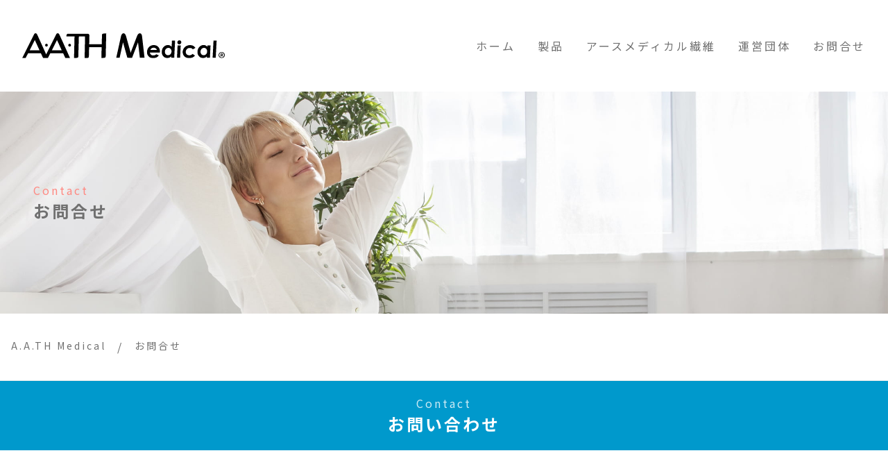

--- FILE ---
content_type: text/html; charset=UTF-8
request_url: https://aath-medical.com/contact/
body_size: 7177
content:
<!doctype html>
<html lang="ja">

<head>
<!-- Global site tag (gtag.js) - Google Analytics -->
<script async src="https://www.googletagmanager.com/gtag/js?id=G-MTCWXCNZ5E"></script>
    <script>
    window.dataLayer = window.dataLayer || [];
    function gtag(){dataLayer.push(arguments);}
    gtag('js', new Date());

    gtag('config', 'G-MTCWXCNZ5E');
    </script>
    <!-- Global site tag (gtag.js) - Google Analytics -->
    <script async src="https://www.googletagmanager.com/gtag/js?id=UA-2279588-1"></script>
    <script>
        window.dataLayer = window.dataLayer || [];

        function gtag() {
            dataLayer.push(arguments);
        }
        gtag('js', new Date());
        gtag('config', 'UA-2279588-1');
    </script>
    <!-- Global site tag (gtag.js) - Google Analytics -->
    <script async src="https://www.googletagmanager.com/gtag/js?id=G-J33FTV3ZKH"></script>
    <script>
    window.dataLayer = window.dataLayer || [];
    function gtag(){dataLayer.push(arguments);}
    gtag('js', new Date());
    gtag('config', 'G-J33FTV3ZKH');
    </script>
    <meta charset="UTF-8">
    <meta name="viewport" content="width=device-width, initial-scale=1">
    <link rel="icon" href="/favicon.svg" type="image/svg+xml">
    <link rel="stylesheet" href="https://use.fontawesome.com/releases/v5.6.3/css/all.css" integrity="sha384-UHRtZLI+pbxtHCWp1t77Bi1L4ZtiqrqD80Kn4Z8NTSRyMA2Fd33n5dQ8lWUE00s/" crossorigin="anonymous" />
    <meta name='robots' content='index, follow, max-image-preview:large, max-snippet:-1, max-video-preview:-1' />

	<!-- This site is optimized with the Yoast SEO plugin v16.0.2 - https://yoast.com/wordpress/plugins/seo/ -->
	<title>お問合せ - A.A.TH Medical</title>
	<link rel="canonical" href="https://aath-medical.com/contact/" />
	<meta property="og:locale" content="ja_JP" />
	<meta property="og:type" content="article" />
	<meta property="og:title" content="お問合せ - A.A.TH Medical" />
	<meta property="og:description" content="Contact お問い合わせ メールでのお問合せには以下のメールフォームをご利用ください。 お問合せ内容につきまして担当がご対応させていただきます。 お客様のご利用になられるPC・携帯・スマートフォンなどで問い合わせ頂く ..." />
	<meta property="og:url" content="https://aath-medical.com/contact/" />
	<meta property="og:site_name" content="A.A.TH Medical" />
	<meta property="article:modified_time" content="2021-03-23T09:51:45+00:00" />
	<meta property="og:image" content="https://aath-medical.com/wp-content/uploads/2021/03/logo.png" />
	<meta property="og:image:width" content="576" />
	<meta property="og:image:height" content="76" />
	<meta name="twitter:card" content="summary_large_image" />
	<script type="application/ld+json" class="yoast-schema-graph">{"@context":"https://schema.org","@graph":[{"@type":"WebSite","@id":"https://aath-medical.com/#website","url":"https://aath-medical.com/","name":"A.A.TH Medical","description":"\u30a2\u30fc\u30b9\u30e1\u30c7\u30a3\u30ab\u30eb","potentialAction":[{"@type":"SearchAction","target":"https://aath-medical.com/?s={search_term_string}","query-input":"required name=search_term_string"}],"inLanguage":"ja"},{"@type":"WebPage","@id":"https://aath-medical.com/contact/#webpage","url":"https://aath-medical.com/contact/","name":"\u304a\u554f\u5408\u305b - A.A.TH Medical","isPartOf":{"@id":"https://aath-medical.com/#website"},"datePublished":"2021-03-17T02:15:31+00:00","dateModified":"2021-03-23T09:51:45+00:00","breadcrumb":{"@id":"https://aath-medical.com/contact/#breadcrumb"},"inLanguage":"ja","potentialAction":[{"@type":"ReadAction","target":["https://aath-medical.com/contact/"]}]},{"@type":"BreadcrumbList","@id":"https://aath-medical.com/contact/#breadcrumb","itemListElement":[{"@type":"ListItem","position":1,"item":{"@type":"WebPage","@id":"https://aath-medical.com/","url":"https://aath-medical.com/","name":"\u30db\u30fc\u30e0"}},{"@type":"ListItem","position":2,"item":{"@type":"WebPage","@id":"https://aath-medical.com/contact/","url":"https://aath-medical.com/contact/","name":"\u304a\u554f\u5408\u305b"}}]}]}</script>
	<!-- / Yoast SEO plugin. -->


<link rel='dns-prefetch' href='//www.google.com' />
<link rel='dns-prefetch' href='//s.w.org' />
<link rel="alternate" type="application/rss+xml" title="A.A.TH Medical &raquo; フィード" href="https://aath-medical.com/feed/" />
<link rel="alternate" type="application/rss+xml" title="A.A.TH Medical &raquo; コメントフィード" href="https://aath-medical.com/comments/feed/" />
<link rel='stylesheet' id='contact-form-7-css'  href='https://aath-medical.com/wp-content/plugins/contact-form-7/includes/css/styles.css?ver=5.4' type='text/css' media='all' />
<link rel='stylesheet' id='aathmedical-style-css'  href='https://aath-medical.com/wp-content/themes/aathmedical/style.css?ver=5.7.14' type='text/css' media='all' />
<link rel='stylesheet' id='wp-pagenavi-css'  href='https://aath-medical.com/wp-content/plugins/wp-pagenavi/pagenavi-css.css?ver=2.70' type='text/css' media='all' />
<link rel='stylesheet' id='fancybox-css'  href='https://aath-medical.com/wp-content/plugins/easy-fancybox/css/jquery.fancybox.min.css?ver=1.3.24' type='text/css' media='screen' />
<script type='text/javascript' src='https://aath-medical.com/wp-includes/js/jquery/jquery.min.js?ver=3.5.1' id='jquery-core-js'></script>
<script type='text/javascript' src='https://aath-medical.com/wp-includes/js/jquery/jquery-migrate.min.js?ver=3.3.2' id='jquery-migrate-js'></script>
<link rel="https://api.w.org/" href="https://aath-medical.com/wp-json/" /><link rel="alternate" type="application/json" href="https://aath-medical.com/wp-json/wp/v2/pages/20" /><link rel='shortlink' href='https://aath-medical.com/?p=20' />
<link rel="alternate" type="application/json+oembed" href="https://aath-medical.com/wp-json/oembed/1.0/embed?url=https%3A%2F%2Faath-medical.com%2Fcontact%2F" />
<link rel="alternate" type="text/xml+oembed" href="https://aath-medical.com/wp-json/oembed/1.0/embed?url=https%3A%2F%2Faath-medical.com%2Fcontact%2F&#038;format=xml" />
<style type="text/css">.recentcomments a{display:inline !important;padding:0 !important;margin:0 !important;}</style>
    <link rel="preconnect" href="https://fonts.googleapis.com">
    <link rel="preconnect" href="https://fonts.gstatic.com" crossorigin>
    <link href="https://fonts.googleapis.com/css2?family=Kiwi+Maru&display=swap" rel="stylesheet">
</head>

<body class="page-template-default page page-id-20 wp-custom-logo contact">
    <div id="page" class="site">
        <a class="skip-link screen-reader-text" href="#content">Skip to content</a>
        
        <header id="masthead" class="site-header">
            <div class="site-navigation">
                                    <p class="site-title"><a href="https://aath-medical.com/" rel="home"><img src="/-/images/logo.svg" alt="AATH Medical アースメディカル" class="custom-logo"></a></p>
                
                <nav id="site-navigation" class="main-navigation">
                    <button class="menu-toggle" aria-controls="primary-menu" aria-expanded="false">
                        <span class="menu-toggle__line"></span>
                        <span class="menu-toggle__line"></span>
                        <span class="menu-toggle__line"></span>
                    </button>
                    <div class="menu-menu-1-container"><ul id="primary-me nu" class="menu"><li id="menu-item-236" class="menu-item menu-item-type-custom menu-item-object-custom menu-item-236"><a href="/">ホーム</a></li>
<li id="menu-item-418" class="menu-item menu-item-type-post_type menu-item-object-page menu-item-418"><a href="https://aath-medical.com/product/">製品</a></li>
<li id="menu-item-28" class="menu-item menu-item-type-post_type menu-item-object-page menu-item-28"><a href="https://aath-medical.com/whats/">アースメディカル繊維</a></li>
<li id="menu-item-33" class="menu-item menu-item-type-post_type menu-item-object-page menu-item-33"><a href="https://aath-medical.com/company/">運営団体</a></li>
<li id="menu-item-30" class="menu-item menu-item-type-post_type menu-item-object-page current-menu-item page_item page-item-20 current_page_item menu-item-30"><a href="https://aath-medical.com/contact/" aria-current="page">お問合せ</a></li>
</ul></div>                </nav><!-- #site-navigation -->
            </div>
                            <header class="page-header page-hero">
                    <div class="page-hero__wrap">
                                                    <p class="page-hero__subtitle">Contact</p>
                            <h1 class="page-hero__title">お問合せ</h1>
                                            </div>
                </header>

                <div class="breadcrumbs box" typeof="BreadcrumbList" vocab="https://schema.org/">
                    <!-- Breadcrumb NavXT 7.2.0 -->
<span property="itemListElement" typeof="ListItem"><a property="item" typeof="WebPage" title="Go to A.A.TH Medical." href="https://aath-medical.com" class="home" ><span property="name">A.A.TH Medical</span></a><meta property="position" content="1"></span>/<span property="itemListElement" typeof="ListItem"><span property="name" class="post post-page current-item">お問合せ</span><meta property="url" content="https://aath-medical.com/contact/"><meta property="position" content="2"></span>                </div>
                    </header><!-- #masthead -->

        <div id="content" class="site-content">
<div id="primary" class="content-area">
    <main id="main" class="site-main">

        
<article id="post-20" class="post-20 page type-page status-publish hentry">
    <div class="entry-content">
        <header class="sec-title">
    <p class="sec-title__sub">Contact</p>
    <h2 class="sec-title__main">お問い合わせ</h2>
</header>
<section class="container">
    <div class="box--s">
<div class="gutter">
        <p class="roundbox">
            メールでのお問合せには以下のメールフォームをご利用ください。<br>
            お問合せ内容につきまして担当がご対応させていただきます。<br>
            お客様のご利用になられるPC・携帯・スマートフォンなどで問い合わせ頂く場合、<br>
            docomo、au、softbankなど各携帯電話会社のセキュリティ設定のためユーザー受信拒否と認識されているか、<br>
            お客様が迷惑メール対策等でドメイン指定受信を設定されている場合や、ウイルス対策ソフトの設定によりメールが正しく届かないことがございます。<br>
            大変お手数ですが、以下のドメインを受信できるように設定をお願いいたします。<br>
            ”aath-medical.com”<br>
            2営業日以内にご回答が届きません際は、お手数をおかけして申し訳ございませんが再度お問い合わせをお願い致します。<br>
        </p>
</div>
    </div>
</section>
<header class="sec-title">
    <p class="sec-title__sub">Mail Form</p>
    <h2 class="sec-title__main">メールでのお問い合わせ</h2>
</header>
<section class="container container--screen">
    <div class="box--s">
        <div role="form" class="wpcf7" id="wpcf7-f59-p20-o1" lang="ja" dir="ltr">
<div class="screen-reader-response"><p role="status" aria-live="polite" aria-atomic="true"></p> <ul></ul></div>
<form action="/contact/#wpcf7-f59-p20-o1" method="post" class="wpcf7-form init" novalidate="novalidate" data-status="init">
<div style="display: none;">
<input type="hidden" name="_wpcf7" value="59" />
<input type="hidden" name="_wpcf7_version" value="5.4" />
<input type="hidden" name="_wpcf7_locale" value="ja" />
<input type="hidden" name="_wpcf7_unit_tag" value="wpcf7-f59-p20-o1" />
<input type="hidden" name="_wpcf7_container_post" value="20" />
<input type="hidden" name="_wpcf7_posted_data_hash" value="" />
<input type="hidden" name="_wpcf7_recaptcha_response" value="" />
</div>
<table class="table-contact">
<tr>
<th>所属</th>
<td><span class="wpcf7-form-control-wrap your-work"><input type="text" name="your-work" value="" size="40" class="wpcf7-form-control wpcf7-text" aria-invalid="false" /></span></td>
</tr>
<tr>
<th>お名前（漢字）<span>*必須</span></th>
<td><span class="wpcf7-form-control-wrap your-name"><input type="text" name="your-name" value="" size="40" class="wpcf7-form-control wpcf7-text wpcf7-validates-as-required" aria-required="true" aria-invalid="false" /></span></td>
</tr>
<tr>
<th>お名前（かな）</th>
<td><span class="wpcf7-form-control-wrap your-kana"><input type="text" name="your-kana" value="" size="40" class="wpcf7-form-control wpcf7-text" aria-invalid="false" /></span></td>
</tr>
<tr>
<th>TEL <span>*必須</span></th>
<td><span class="wpcf7-form-control-wrap your-tel"><input type="tel" name="your-tel" value="" size="40" class="wpcf7-form-control wpcf7-text wpcf7-tel wpcf7-validates-as-required wpcf7-validates-as-tel" aria-required="true" aria-invalid="false" /></span></td>
</tr>
<tr>
<th>メールアドレス <span>*必須</span></th>
<td><span class="wpcf7-form-control-wrap your-email"><input type="email" name="your-email" value="" size="40" class="wpcf7-form-control wpcf7-text wpcf7-email wpcf7-validates-as-required wpcf7-validates-as-email" aria-required="true" aria-invalid="false" /></span></td>
</tr>
<tr>
<th>お問い合わせ内容 <span>*必須</span></th>
<td><span class="wpcf7-form-control-wrap your-message"><textarea name="your-message" cols="40" rows="10" class="wpcf7-form-control wpcf7-textarea wpcf7-validates-as-required" aria-required="true" aria-invalid="false"></textarea></span></td>
</tr>
</table>
<div class="btn-panel _mt0"><button class="wpcf7-form-control wpcf7-submit btn">送信する</button></div>
<div class="wpcf7-response-output" aria-hidden="true"></div></form></div>
    </div>
</section>

<header class="sec-title">
    <p class="sec-title__sub">TEL</p>
    <h2 class="sec-title__main">お電話でのお問い合わせ</h2>
</header>
<section class="container">
    <div class="box--s">
        <div class="contact-box">
            <div class="contact-box__item">
                <i class="contact-box__icon fas fa-phone-square"></i>
                <div class="contact-box__content">
                    <span class="contact-box__sub">オンヨネ株式会社</span><br>
                    <span class="contact-box__main" style="font-family:century;">0258-24-0048</span><br>
                    <span class="contact-box__text">受付 10:00 &#8211; 18:00</span>
                </div>
            </div>
        </div>
</section>    </div><!-- .entry-content -->


</article><!-- #post-20 -->
    </main><!-- #main -->
</div><!-- #primary -->


</div><!-- #content -->

<footer id="colophon" class="site-footer">
    <aside class="footer-contact">
        <div class="row8 box">
            <div class="col4 contact-box">
                <div class="contact-box__item">
                    <i class="contact-box__icon fas fa-phone-square"></i>
                    <div class="contact-box__content">
                        <span class="contact-box__sub">オンヨネ株式会社</span><br>
                        <span class="contact-box__main" style="font-family:century;">0258-24-0048</span><br>
                        <span class="contact-box__text">受付 10:00 - 18:00</span>
                    </div>
                </div>
            </div>
            <div class="col4 contact-box">
                <div class="contact-box__item">
                    <i class="contact-box__icon fas fa-envelope-square"></i>
                    <div class="contact-box__content">
                        <span class="contact-box__sub">オンヨネ株式会社</span><br>
                        <span class="contact-box__main"><a href="/contact/">メールでのお問合せ</a></span><br>
                        <span class="contact-box__text"></span>
                    </div>
                </div>
            </div>
        </div>
    </aside>

    <section class="footer-content">
        <div class="box">

            <div class="footer-content__logo">
                <a href="https://aath-medical.com/" rel="home"><img src="/-/images/logo-white.svg" alt="AATH Medical アースメディカル"></a>
            </div>

            <nav class="footer-content__nav">
                <a href="/product/" class="footer-content__nav__item">製品</a>
                <a href="/whats/" class="footer-content__nav__item">アースメディカル®繊維</a>
                <!--<a href="/possibility/" class="footer-content__nav__item">アースメディカル®繊維の可能性</a>
                <a href="/news/" class="footer-content__nav__item">ニュース</a>-->
                <a href="/company/" class="footer-content__nav__item">運営団体</a>
                <a href="/contact/" class="footer-content__nav__item">お問合せ</a>
            </nav>

            <nav class="footer-content__nav footer-content__nav--sub">
                <a href="/privacy-policy/" class="footer-content__nav__item">個人情報保護方針</a>
                <a href="/site-policy/" class="footer-content__nav__item">サイトポリシー</a>
            </nav>
            
            <div class="site-info">
                &copy; 2021-2026 A.A.TH Medical CO.LTD, All rights Reserved.
            </div>

        </div>
    </section>
</footer><!-- #colophon -->
</div><!-- #page -->

<script type='text/javascript' src='https://aath-medical.com/wp-includes/js/dist/vendor/wp-polyfill.min.js?ver=7.4.4' id='wp-polyfill-js'></script>
<script type='text/javascript' id='wp-polyfill-js-after'>
( 'fetch' in window ) || document.write( '<script src="https://aath-medical.com/wp-includes/js/dist/vendor/wp-polyfill-fetch.min.js?ver=3.0.0"></scr' + 'ipt>' );( document.contains ) || document.write( '<script src="https://aath-medical.com/wp-includes/js/dist/vendor/wp-polyfill-node-contains.min.js?ver=3.42.0"></scr' + 'ipt>' );( window.DOMRect ) || document.write( '<script src="https://aath-medical.com/wp-includes/js/dist/vendor/wp-polyfill-dom-rect.min.js?ver=3.42.0"></scr' + 'ipt>' );( window.URL && window.URL.prototype && window.URLSearchParams ) || document.write( '<script src="https://aath-medical.com/wp-includes/js/dist/vendor/wp-polyfill-url.min.js?ver=3.6.4"></scr' + 'ipt>' );( window.FormData && window.FormData.prototype.keys ) || document.write( '<script src="https://aath-medical.com/wp-includes/js/dist/vendor/wp-polyfill-formdata.min.js?ver=3.0.12"></scr' + 'ipt>' );( Element.prototype.matches && Element.prototype.closest ) || document.write( '<script src="https://aath-medical.com/wp-includes/js/dist/vendor/wp-polyfill-element-closest.min.js?ver=2.0.2"></scr' + 'ipt>' );( 'objectFit' in document.documentElement.style ) || document.write( '<script src="https://aath-medical.com/wp-includes/js/dist/vendor/wp-polyfill-object-fit.min.js?ver=2.3.4"></scr' + 'ipt>' );
</script>
<script type='text/javascript' src='https://aath-medical.com/wp-includes/js/dist/hooks.min.js?ver=d0188aa6c336f8bb426fe5318b7f5b72' id='wp-hooks-js'></script>
<script type='text/javascript' src='https://aath-medical.com/wp-includes/js/dist/i18n.min.js?ver=6ae7d829c963a7d8856558f3f9b32b43' id='wp-i18n-js'></script>
<script type='text/javascript' id='wp-i18n-js-after'>
wp.i18n.setLocaleData( { 'text direction\u0004ltr': [ 'ltr' ] } );
</script>
<script type='text/javascript' src='https://aath-medical.com/wp-includes/js/dist/vendor/lodash.min.js?ver=4.17.21' id='lodash-js'></script>
<script type='text/javascript' id='lodash-js-after'>
window.lodash = _.noConflict();
</script>
<script type='text/javascript' src='https://aath-medical.com/wp-includes/js/dist/url.min.js?ver=7c99a9585caad6f2f16c19ecd17a86cd' id='wp-url-js'></script>
<script type='text/javascript' id='wp-api-fetch-js-translations'>
( function( domain, translations ) {
	var localeData = translations.locale_data[ domain ] || translations.locale_data.messages;
	localeData[""].domain = domain;
	wp.i18n.setLocaleData( localeData, domain );
} )( "default", {"translation-revision-date":"2025-10-03 12:48:34+0000","generator":"GlotPress\/4.0.1","domain":"messages","locale_data":{"messages":{"":{"domain":"messages","plural-forms":"nplurals=1; plural=0;","lang":"ja_JP"},"You are probably offline.":["\u73fe\u5728\u30aa\u30d5\u30e9\u30a4\u30f3\u306e\u3088\u3046\u3067\u3059\u3002"],"Media upload failed. If this is a photo or a large image, please scale it down and try again.":["\u30e1\u30c7\u30a3\u30a2\u306e\u30a2\u30c3\u30d7\u30ed\u30fc\u30c9\u306b\u5931\u6557\u3057\u307e\u3057\u305f\u3002 \u5199\u771f\u307e\u305f\u306f\u5927\u304d\u306a\u753b\u50cf\u306e\u5834\u5408\u306f\u3001\u7e2e\u5c0f\u3057\u3066\u3082\u3046\u4e00\u5ea6\u304a\u8a66\u3057\u304f\u3060\u3055\u3044\u3002"],"An unknown error occurred.":["\u4e0d\u660e\u306a\u30a8\u30e9\u30fc\u304c\u767a\u751f\u3057\u307e\u3057\u305f\u3002"],"The response is not a valid JSON response.":["\u8fd4\u7b54\u304c\u6b63\u3057\u3044 JSON \u30ec\u30b9\u30dd\u30f3\u30b9\u3067\u306f\u3042\u308a\u307e\u305b\u3093\u3002"]}},"comment":{"reference":"wp-includes\/js\/dist\/api-fetch.js"}} );
</script>
<script type='text/javascript' src='https://aath-medical.com/wp-includes/js/dist/api-fetch.min.js?ver=25cbf3644d200bdc5cab50e7966b5b03' id='wp-api-fetch-js'></script>
<script type='text/javascript' id='wp-api-fetch-js-after'>
wp.apiFetch.use( wp.apiFetch.createRootURLMiddleware( "https://aath-medical.com/wp-json/" ) );
wp.apiFetch.nonceMiddleware = wp.apiFetch.createNonceMiddleware( "2a3955f7df" );
wp.apiFetch.use( wp.apiFetch.nonceMiddleware );
wp.apiFetch.use( wp.apiFetch.mediaUploadMiddleware );
wp.apiFetch.nonceEndpoint = "https://aath-medical.com/wp-admin/admin-ajax.php?action=rest-nonce";
</script>
<script type='text/javascript' id='contact-form-7-js-extra'>
/* <![CDATA[ */
var wpcf7 = [];
/* ]]> */
</script>
<script type='text/javascript' src='https://aath-medical.com/wp-content/plugins/contact-form-7/includes/js/index.js?ver=5.4' id='contact-form-7-js'></script>
<script type='text/javascript' src='https://aath-medical.com/wp-content/themes/aathmedical/js/navigation.js?ver=20151215' id='aathmedical-navigation-js'></script>
<script type='text/javascript' src='https://aath-medical.com/wp-content/themes/aathmedical/js/skip-link-focus-fix.js?ver=20151215' id='aathmedical-skip-link-focus-fix-js'></script>
<script type='text/javascript' src='https://aath-medical.com/wp-content/themes/aathmedical/js/sr.js?ver=5.7.14' id='aathmedical-sr-js'></script>
<script type='text/javascript' src='https://aath-medical.com/wp-content/themes/aathmedical/js/main.js?ver=5.7.14' id='aathmedical-main-script-js'></script>
<script type='text/javascript' src='https://aath-medical.com/wp-content/plugins/easy-fancybox/js/jquery.fancybox.min.js?ver=1.3.24' id='jquery-fancybox-js'></script>
<script type='text/javascript' id='jquery-fancybox-js-after'>
var fb_timeout, fb_opts={'overlayShow':true,'hideOnOverlayClick':true,'showCloseButton':true,'margin':20,'centerOnScroll':false,'enableEscapeButton':true,'autoScale':true };
if(typeof easy_fancybox_handler==='undefined'){
var easy_fancybox_handler=function(){
jQuery('.nofancybox,a.wp-block-file__button,a.pin-it-button,a[href*="pinterest.com/pin/create"],a[href*="facebook.com/share"],a[href*="twitter.com/share"]').addClass('nolightbox');
/* IMG */
var fb_IMG_select='a[href*=".jpg"]:not(.nolightbox,li.nolightbox>a),area[href*=".jpg"]:not(.nolightbox),a[href*=".jpeg"]:not(.nolightbox,li.nolightbox>a),area[href*=".jpeg"]:not(.nolightbox),a[href*=".png"]:not(.nolightbox,li.nolightbox>a),area[href*=".png"]:not(.nolightbox),a[href*=".webp"]:not(.nolightbox,li.nolightbox>a),area[href*=".webp"]:not(.nolightbox)';
jQuery(fb_IMG_select).addClass('fancybox image');
var fb_IMG_sections=jQuery('.gallery,.wp-block-gallery,.tiled-gallery,.wp-block-jetpack-tiled-gallery');
fb_IMG_sections.each(function(){jQuery(this).find(fb_IMG_select).attr('rel','gallery-'+fb_IMG_sections.index(this));});
jQuery('a.fancybox,area.fancybox,li.fancybox a').each(function(){jQuery(this).fancybox(jQuery.extend({},fb_opts,{'transitionIn':'elastic','easingIn':'easeOutBack','transitionOut':'elastic','easingOut':'easeInBack','opacity':false,'hideOnContentClick':false,'titleShow':true,'titlePosition':'over','titleFromAlt':true,'showNavArrows':true,'enableKeyboardNav':true,'cyclic':false}))});};
jQuery('a.fancybox-close').on('click',function(e){e.preventDefault();jQuery.fancybox.close()});
};
var easy_fancybox_auto=function(){setTimeout(function(){jQuery('#fancybox-auto').trigger('click')},1000);};
jQuery(easy_fancybox_handler);jQuery(document).on('post-load',easy_fancybox_handler);
jQuery(easy_fancybox_auto);
</script>
<script type='text/javascript' src='https://aath-medical.com/wp-content/plugins/easy-fancybox/js/jquery.easing.min.js?ver=1.4.1' id='jquery-easing-js'></script>
<script type='text/javascript' src='https://aath-medical.com/wp-content/plugins/easy-fancybox/js/jquery.mousewheel.min.js?ver=3.1.13' id='jquery-mousewheel-js'></script>
<script type='text/javascript' src='https://www.google.com/recaptcha/api.js?render=6LeWr80aAAAAAFOi712ecN0BGy1Nb1gaTgvaphcH&#038;ver=3.0' id='google-recaptcha-js'></script>
<script type='text/javascript' id='wpcf7-recaptcha-js-extra'>
/* <![CDATA[ */
var wpcf7_recaptcha = {"sitekey":"6LeWr80aAAAAAFOi712ecN0BGy1Nb1gaTgvaphcH","actions":{"homepage":"homepage","contactform":"contactform"}};
/* ]]> */
</script>
<script type='text/javascript' src='https://aath-medical.com/wp-content/plugins/contact-form-7/modules/recaptcha/index.js?ver=5.4' id='wpcf7-recaptcha-js'></script>
<script type='text/javascript' src='https://aath-medical.com/wp-includes/js/wp-embed.min.js?ver=5.7.14' id='wp-embed-js'></script>

</body>

</html>

--- FILE ---
content_type: text/html; charset=utf-8
request_url: https://www.google.com/recaptcha/api2/anchor?ar=1&k=6LeWr80aAAAAAFOi712ecN0BGy1Nb1gaTgvaphcH&co=aHR0cHM6Ly9hYXRoLW1lZGljYWwuY29tOjQ0Mw..&hl=en&v=N67nZn4AqZkNcbeMu4prBgzg&size=invisible&anchor-ms=20000&execute-ms=30000&cb=l7fqwiqwdu7
body_size: 48687
content:
<!DOCTYPE HTML><html dir="ltr" lang="en"><head><meta http-equiv="Content-Type" content="text/html; charset=UTF-8">
<meta http-equiv="X-UA-Compatible" content="IE=edge">
<title>reCAPTCHA</title>
<style type="text/css">
/* cyrillic-ext */
@font-face {
  font-family: 'Roboto';
  font-style: normal;
  font-weight: 400;
  font-stretch: 100%;
  src: url(//fonts.gstatic.com/s/roboto/v48/KFO7CnqEu92Fr1ME7kSn66aGLdTylUAMa3GUBHMdazTgWw.woff2) format('woff2');
  unicode-range: U+0460-052F, U+1C80-1C8A, U+20B4, U+2DE0-2DFF, U+A640-A69F, U+FE2E-FE2F;
}
/* cyrillic */
@font-face {
  font-family: 'Roboto';
  font-style: normal;
  font-weight: 400;
  font-stretch: 100%;
  src: url(//fonts.gstatic.com/s/roboto/v48/KFO7CnqEu92Fr1ME7kSn66aGLdTylUAMa3iUBHMdazTgWw.woff2) format('woff2');
  unicode-range: U+0301, U+0400-045F, U+0490-0491, U+04B0-04B1, U+2116;
}
/* greek-ext */
@font-face {
  font-family: 'Roboto';
  font-style: normal;
  font-weight: 400;
  font-stretch: 100%;
  src: url(//fonts.gstatic.com/s/roboto/v48/KFO7CnqEu92Fr1ME7kSn66aGLdTylUAMa3CUBHMdazTgWw.woff2) format('woff2');
  unicode-range: U+1F00-1FFF;
}
/* greek */
@font-face {
  font-family: 'Roboto';
  font-style: normal;
  font-weight: 400;
  font-stretch: 100%;
  src: url(//fonts.gstatic.com/s/roboto/v48/KFO7CnqEu92Fr1ME7kSn66aGLdTylUAMa3-UBHMdazTgWw.woff2) format('woff2');
  unicode-range: U+0370-0377, U+037A-037F, U+0384-038A, U+038C, U+038E-03A1, U+03A3-03FF;
}
/* math */
@font-face {
  font-family: 'Roboto';
  font-style: normal;
  font-weight: 400;
  font-stretch: 100%;
  src: url(//fonts.gstatic.com/s/roboto/v48/KFO7CnqEu92Fr1ME7kSn66aGLdTylUAMawCUBHMdazTgWw.woff2) format('woff2');
  unicode-range: U+0302-0303, U+0305, U+0307-0308, U+0310, U+0312, U+0315, U+031A, U+0326-0327, U+032C, U+032F-0330, U+0332-0333, U+0338, U+033A, U+0346, U+034D, U+0391-03A1, U+03A3-03A9, U+03B1-03C9, U+03D1, U+03D5-03D6, U+03F0-03F1, U+03F4-03F5, U+2016-2017, U+2034-2038, U+203C, U+2040, U+2043, U+2047, U+2050, U+2057, U+205F, U+2070-2071, U+2074-208E, U+2090-209C, U+20D0-20DC, U+20E1, U+20E5-20EF, U+2100-2112, U+2114-2115, U+2117-2121, U+2123-214F, U+2190, U+2192, U+2194-21AE, U+21B0-21E5, U+21F1-21F2, U+21F4-2211, U+2213-2214, U+2216-22FF, U+2308-230B, U+2310, U+2319, U+231C-2321, U+2336-237A, U+237C, U+2395, U+239B-23B7, U+23D0, U+23DC-23E1, U+2474-2475, U+25AF, U+25B3, U+25B7, U+25BD, U+25C1, U+25CA, U+25CC, U+25FB, U+266D-266F, U+27C0-27FF, U+2900-2AFF, U+2B0E-2B11, U+2B30-2B4C, U+2BFE, U+3030, U+FF5B, U+FF5D, U+1D400-1D7FF, U+1EE00-1EEFF;
}
/* symbols */
@font-face {
  font-family: 'Roboto';
  font-style: normal;
  font-weight: 400;
  font-stretch: 100%;
  src: url(//fonts.gstatic.com/s/roboto/v48/KFO7CnqEu92Fr1ME7kSn66aGLdTylUAMaxKUBHMdazTgWw.woff2) format('woff2');
  unicode-range: U+0001-000C, U+000E-001F, U+007F-009F, U+20DD-20E0, U+20E2-20E4, U+2150-218F, U+2190, U+2192, U+2194-2199, U+21AF, U+21E6-21F0, U+21F3, U+2218-2219, U+2299, U+22C4-22C6, U+2300-243F, U+2440-244A, U+2460-24FF, U+25A0-27BF, U+2800-28FF, U+2921-2922, U+2981, U+29BF, U+29EB, U+2B00-2BFF, U+4DC0-4DFF, U+FFF9-FFFB, U+10140-1018E, U+10190-1019C, U+101A0, U+101D0-101FD, U+102E0-102FB, U+10E60-10E7E, U+1D2C0-1D2D3, U+1D2E0-1D37F, U+1F000-1F0FF, U+1F100-1F1AD, U+1F1E6-1F1FF, U+1F30D-1F30F, U+1F315, U+1F31C, U+1F31E, U+1F320-1F32C, U+1F336, U+1F378, U+1F37D, U+1F382, U+1F393-1F39F, U+1F3A7-1F3A8, U+1F3AC-1F3AF, U+1F3C2, U+1F3C4-1F3C6, U+1F3CA-1F3CE, U+1F3D4-1F3E0, U+1F3ED, U+1F3F1-1F3F3, U+1F3F5-1F3F7, U+1F408, U+1F415, U+1F41F, U+1F426, U+1F43F, U+1F441-1F442, U+1F444, U+1F446-1F449, U+1F44C-1F44E, U+1F453, U+1F46A, U+1F47D, U+1F4A3, U+1F4B0, U+1F4B3, U+1F4B9, U+1F4BB, U+1F4BF, U+1F4C8-1F4CB, U+1F4D6, U+1F4DA, U+1F4DF, U+1F4E3-1F4E6, U+1F4EA-1F4ED, U+1F4F7, U+1F4F9-1F4FB, U+1F4FD-1F4FE, U+1F503, U+1F507-1F50B, U+1F50D, U+1F512-1F513, U+1F53E-1F54A, U+1F54F-1F5FA, U+1F610, U+1F650-1F67F, U+1F687, U+1F68D, U+1F691, U+1F694, U+1F698, U+1F6AD, U+1F6B2, U+1F6B9-1F6BA, U+1F6BC, U+1F6C6-1F6CF, U+1F6D3-1F6D7, U+1F6E0-1F6EA, U+1F6F0-1F6F3, U+1F6F7-1F6FC, U+1F700-1F7FF, U+1F800-1F80B, U+1F810-1F847, U+1F850-1F859, U+1F860-1F887, U+1F890-1F8AD, U+1F8B0-1F8BB, U+1F8C0-1F8C1, U+1F900-1F90B, U+1F93B, U+1F946, U+1F984, U+1F996, U+1F9E9, U+1FA00-1FA6F, U+1FA70-1FA7C, U+1FA80-1FA89, U+1FA8F-1FAC6, U+1FACE-1FADC, U+1FADF-1FAE9, U+1FAF0-1FAF8, U+1FB00-1FBFF;
}
/* vietnamese */
@font-face {
  font-family: 'Roboto';
  font-style: normal;
  font-weight: 400;
  font-stretch: 100%;
  src: url(//fonts.gstatic.com/s/roboto/v48/KFO7CnqEu92Fr1ME7kSn66aGLdTylUAMa3OUBHMdazTgWw.woff2) format('woff2');
  unicode-range: U+0102-0103, U+0110-0111, U+0128-0129, U+0168-0169, U+01A0-01A1, U+01AF-01B0, U+0300-0301, U+0303-0304, U+0308-0309, U+0323, U+0329, U+1EA0-1EF9, U+20AB;
}
/* latin-ext */
@font-face {
  font-family: 'Roboto';
  font-style: normal;
  font-weight: 400;
  font-stretch: 100%;
  src: url(//fonts.gstatic.com/s/roboto/v48/KFO7CnqEu92Fr1ME7kSn66aGLdTylUAMa3KUBHMdazTgWw.woff2) format('woff2');
  unicode-range: U+0100-02BA, U+02BD-02C5, U+02C7-02CC, U+02CE-02D7, U+02DD-02FF, U+0304, U+0308, U+0329, U+1D00-1DBF, U+1E00-1E9F, U+1EF2-1EFF, U+2020, U+20A0-20AB, U+20AD-20C0, U+2113, U+2C60-2C7F, U+A720-A7FF;
}
/* latin */
@font-face {
  font-family: 'Roboto';
  font-style: normal;
  font-weight: 400;
  font-stretch: 100%;
  src: url(//fonts.gstatic.com/s/roboto/v48/KFO7CnqEu92Fr1ME7kSn66aGLdTylUAMa3yUBHMdazQ.woff2) format('woff2');
  unicode-range: U+0000-00FF, U+0131, U+0152-0153, U+02BB-02BC, U+02C6, U+02DA, U+02DC, U+0304, U+0308, U+0329, U+2000-206F, U+20AC, U+2122, U+2191, U+2193, U+2212, U+2215, U+FEFF, U+FFFD;
}
/* cyrillic-ext */
@font-face {
  font-family: 'Roboto';
  font-style: normal;
  font-weight: 500;
  font-stretch: 100%;
  src: url(//fonts.gstatic.com/s/roboto/v48/KFO7CnqEu92Fr1ME7kSn66aGLdTylUAMa3GUBHMdazTgWw.woff2) format('woff2');
  unicode-range: U+0460-052F, U+1C80-1C8A, U+20B4, U+2DE0-2DFF, U+A640-A69F, U+FE2E-FE2F;
}
/* cyrillic */
@font-face {
  font-family: 'Roboto';
  font-style: normal;
  font-weight: 500;
  font-stretch: 100%;
  src: url(//fonts.gstatic.com/s/roboto/v48/KFO7CnqEu92Fr1ME7kSn66aGLdTylUAMa3iUBHMdazTgWw.woff2) format('woff2');
  unicode-range: U+0301, U+0400-045F, U+0490-0491, U+04B0-04B1, U+2116;
}
/* greek-ext */
@font-face {
  font-family: 'Roboto';
  font-style: normal;
  font-weight: 500;
  font-stretch: 100%;
  src: url(//fonts.gstatic.com/s/roboto/v48/KFO7CnqEu92Fr1ME7kSn66aGLdTylUAMa3CUBHMdazTgWw.woff2) format('woff2');
  unicode-range: U+1F00-1FFF;
}
/* greek */
@font-face {
  font-family: 'Roboto';
  font-style: normal;
  font-weight: 500;
  font-stretch: 100%;
  src: url(//fonts.gstatic.com/s/roboto/v48/KFO7CnqEu92Fr1ME7kSn66aGLdTylUAMa3-UBHMdazTgWw.woff2) format('woff2');
  unicode-range: U+0370-0377, U+037A-037F, U+0384-038A, U+038C, U+038E-03A1, U+03A3-03FF;
}
/* math */
@font-face {
  font-family: 'Roboto';
  font-style: normal;
  font-weight: 500;
  font-stretch: 100%;
  src: url(//fonts.gstatic.com/s/roboto/v48/KFO7CnqEu92Fr1ME7kSn66aGLdTylUAMawCUBHMdazTgWw.woff2) format('woff2');
  unicode-range: U+0302-0303, U+0305, U+0307-0308, U+0310, U+0312, U+0315, U+031A, U+0326-0327, U+032C, U+032F-0330, U+0332-0333, U+0338, U+033A, U+0346, U+034D, U+0391-03A1, U+03A3-03A9, U+03B1-03C9, U+03D1, U+03D5-03D6, U+03F0-03F1, U+03F4-03F5, U+2016-2017, U+2034-2038, U+203C, U+2040, U+2043, U+2047, U+2050, U+2057, U+205F, U+2070-2071, U+2074-208E, U+2090-209C, U+20D0-20DC, U+20E1, U+20E5-20EF, U+2100-2112, U+2114-2115, U+2117-2121, U+2123-214F, U+2190, U+2192, U+2194-21AE, U+21B0-21E5, U+21F1-21F2, U+21F4-2211, U+2213-2214, U+2216-22FF, U+2308-230B, U+2310, U+2319, U+231C-2321, U+2336-237A, U+237C, U+2395, U+239B-23B7, U+23D0, U+23DC-23E1, U+2474-2475, U+25AF, U+25B3, U+25B7, U+25BD, U+25C1, U+25CA, U+25CC, U+25FB, U+266D-266F, U+27C0-27FF, U+2900-2AFF, U+2B0E-2B11, U+2B30-2B4C, U+2BFE, U+3030, U+FF5B, U+FF5D, U+1D400-1D7FF, U+1EE00-1EEFF;
}
/* symbols */
@font-face {
  font-family: 'Roboto';
  font-style: normal;
  font-weight: 500;
  font-stretch: 100%;
  src: url(//fonts.gstatic.com/s/roboto/v48/KFO7CnqEu92Fr1ME7kSn66aGLdTylUAMaxKUBHMdazTgWw.woff2) format('woff2');
  unicode-range: U+0001-000C, U+000E-001F, U+007F-009F, U+20DD-20E0, U+20E2-20E4, U+2150-218F, U+2190, U+2192, U+2194-2199, U+21AF, U+21E6-21F0, U+21F3, U+2218-2219, U+2299, U+22C4-22C6, U+2300-243F, U+2440-244A, U+2460-24FF, U+25A0-27BF, U+2800-28FF, U+2921-2922, U+2981, U+29BF, U+29EB, U+2B00-2BFF, U+4DC0-4DFF, U+FFF9-FFFB, U+10140-1018E, U+10190-1019C, U+101A0, U+101D0-101FD, U+102E0-102FB, U+10E60-10E7E, U+1D2C0-1D2D3, U+1D2E0-1D37F, U+1F000-1F0FF, U+1F100-1F1AD, U+1F1E6-1F1FF, U+1F30D-1F30F, U+1F315, U+1F31C, U+1F31E, U+1F320-1F32C, U+1F336, U+1F378, U+1F37D, U+1F382, U+1F393-1F39F, U+1F3A7-1F3A8, U+1F3AC-1F3AF, U+1F3C2, U+1F3C4-1F3C6, U+1F3CA-1F3CE, U+1F3D4-1F3E0, U+1F3ED, U+1F3F1-1F3F3, U+1F3F5-1F3F7, U+1F408, U+1F415, U+1F41F, U+1F426, U+1F43F, U+1F441-1F442, U+1F444, U+1F446-1F449, U+1F44C-1F44E, U+1F453, U+1F46A, U+1F47D, U+1F4A3, U+1F4B0, U+1F4B3, U+1F4B9, U+1F4BB, U+1F4BF, U+1F4C8-1F4CB, U+1F4D6, U+1F4DA, U+1F4DF, U+1F4E3-1F4E6, U+1F4EA-1F4ED, U+1F4F7, U+1F4F9-1F4FB, U+1F4FD-1F4FE, U+1F503, U+1F507-1F50B, U+1F50D, U+1F512-1F513, U+1F53E-1F54A, U+1F54F-1F5FA, U+1F610, U+1F650-1F67F, U+1F687, U+1F68D, U+1F691, U+1F694, U+1F698, U+1F6AD, U+1F6B2, U+1F6B9-1F6BA, U+1F6BC, U+1F6C6-1F6CF, U+1F6D3-1F6D7, U+1F6E0-1F6EA, U+1F6F0-1F6F3, U+1F6F7-1F6FC, U+1F700-1F7FF, U+1F800-1F80B, U+1F810-1F847, U+1F850-1F859, U+1F860-1F887, U+1F890-1F8AD, U+1F8B0-1F8BB, U+1F8C0-1F8C1, U+1F900-1F90B, U+1F93B, U+1F946, U+1F984, U+1F996, U+1F9E9, U+1FA00-1FA6F, U+1FA70-1FA7C, U+1FA80-1FA89, U+1FA8F-1FAC6, U+1FACE-1FADC, U+1FADF-1FAE9, U+1FAF0-1FAF8, U+1FB00-1FBFF;
}
/* vietnamese */
@font-face {
  font-family: 'Roboto';
  font-style: normal;
  font-weight: 500;
  font-stretch: 100%;
  src: url(//fonts.gstatic.com/s/roboto/v48/KFO7CnqEu92Fr1ME7kSn66aGLdTylUAMa3OUBHMdazTgWw.woff2) format('woff2');
  unicode-range: U+0102-0103, U+0110-0111, U+0128-0129, U+0168-0169, U+01A0-01A1, U+01AF-01B0, U+0300-0301, U+0303-0304, U+0308-0309, U+0323, U+0329, U+1EA0-1EF9, U+20AB;
}
/* latin-ext */
@font-face {
  font-family: 'Roboto';
  font-style: normal;
  font-weight: 500;
  font-stretch: 100%;
  src: url(//fonts.gstatic.com/s/roboto/v48/KFO7CnqEu92Fr1ME7kSn66aGLdTylUAMa3KUBHMdazTgWw.woff2) format('woff2');
  unicode-range: U+0100-02BA, U+02BD-02C5, U+02C7-02CC, U+02CE-02D7, U+02DD-02FF, U+0304, U+0308, U+0329, U+1D00-1DBF, U+1E00-1E9F, U+1EF2-1EFF, U+2020, U+20A0-20AB, U+20AD-20C0, U+2113, U+2C60-2C7F, U+A720-A7FF;
}
/* latin */
@font-face {
  font-family: 'Roboto';
  font-style: normal;
  font-weight: 500;
  font-stretch: 100%;
  src: url(//fonts.gstatic.com/s/roboto/v48/KFO7CnqEu92Fr1ME7kSn66aGLdTylUAMa3yUBHMdazQ.woff2) format('woff2');
  unicode-range: U+0000-00FF, U+0131, U+0152-0153, U+02BB-02BC, U+02C6, U+02DA, U+02DC, U+0304, U+0308, U+0329, U+2000-206F, U+20AC, U+2122, U+2191, U+2193, U+2212, U+2215, U+FEFF, U+FFFD;
}
/* cyrillic-ext */
@font-face {
  font-family: 'Roboto';
  font-style: normal;
  font-weight: 900;
  font-stretch: 100%;
  src: url(//fonts.gstatic.com/s/roboto/v48/KFO7CnqEu92Fr1ME7kSn66aGLdTylUAMa3GUBHMdazTgWw.woff2) format('woff2');
  unicode-range: U+0460-052F, U+1C80-1C8A, U+20B4, U+2DE0-2DFF, U+A640-A69F, U+FE2E-FE2F;
}
/* cyrillic */
@font-face {
  font-family: 'Roboto';
  font-style: normal;
  font-weight: 900;
  font-stretch: 100%;
  src: url(//fonts.gstatic.com/s/roboto/v48/KFO7CnqEu92Fr1ME7kSn66aGLdTylUAMa3iUBHMdazTgWw.woff2) format('woff2');
  unicode-range: U+0301, U+0400-045F, U+0490-0491, U+04B0-04B1, U+2116;
}
/* greek-ext */
@font-face {
  font-family: 'Roboto';
  font-style: normal;
  font-weight: 900;
  font-stretch: 100%;
  src: url(//fonts.gstatic.com/s/roboto/v48/KFO7CnqEu92Fr1ME7kSn66aGLdTylUAMa3CUBHMdazTgWw.woff2) format('woff2');
  unicode-range: U+1F00-1FFF;
}
/* greek */
@font-face {
  font-family: 'Roboto';
  font-style: normal;
  font-weight: 900;
  font-stretch: 100%;
  src: url(//fonts.gstatic.com/s/roboto/v48/KFO7CnqEu92Fr1ME7kSn66aGLdTylUAMa3-UBHMdazTgWw.woff2) format('woff2');
  unicode-range: U+0370-0377, U+037A-037F, U+0384-038A, U+038C, U+038E-03A1, U+03A3-03FF;
}
/* math */
@font-face {
  font-family: 'Roboto';
  font-style: normal;
  font-weight: 900;
  font-stretch: 100%;
  src: url(//fonts.gstatic.com/s/roboto/v48/KFO7CnqEu92Fr1ME7kSn66aGLdTylUAMawCUBHMdazTgWw.woff2) format('woff2');
  unicode-range: U+0302-0303, U+0305, U+0307-0308, U+0310, U+0312, U+0315, U+031A, U+0326-0327, U+032C, U+032F-0330, U+0332-0333, U+0338, U+033A, U+0346, U+034D, U+0391-03A1, U+03A3-03A9, U+03B1-03C9, U+03D1, U+03D5-03D6, U+03F0-03F1, U+03F4-03F5, U+2016-2017, U+2034-2038, U+203C, U+2040, U+2043, U+2047, U+2050, U+2057, U+205F, U+2070-2071, U+2074-208E, U+2090-209C, U+20D0-20DC, U+20E1, U+20E5-20EF, U+2100-2112, U+2114-2115, U+2117-2121, U+2123-214F, U+2190, U+2192, U+2194-21AE, U+21B0-21E5, U+21F1-21F2, U+21F4-2211, U+2213-2214, U+2216-22FF, U+2308-230B, U+2310, U+2319, U+231C-2321, U+2336-237A, U+237C, U+2395, U+239B-23B7, U+23D0, U+23DC-23E1, U+2474-2475, U+25AF, U+25B3, U+25B7, U+25BD, U+25C1, U+25CA, U+25CC, U+25FB, U+266D-266F, U+27C0-27FF, U+2900-2AFF, U+2B0E-2B11, U+2B30-2B4C, U+2BFE, U+3030, U+FF5B, U+FF5D, U+1D400-1D7FF, U+1EE00-1EEFF;
}
/* symbols */
@font-face {
  font-family: 'Roboto';
  font-style: normal;
  font-weight: 900;
  font-stretch: 100%;
  src: url(//fonts.gstatic.com/s/roboto/v48/KFO7CnqEu92Fr1ME7kSn66aGLdTylUAMaxKUBHMdazTgWw.woff2) format('woff2');
  unicode-range: U+0001-000C, U+000E-001F, U+007F-009F, U+20DD-20E0, U+20E2-20E4, U+2150-218F, U+2190, U+2192, U+2194-2199, U+21AF, U+21E6-21F0, U+21F3, U+2218-2219, U+2299, U+22C4-22C6, U+2300-243F, U+2440-244A, U+2460-24FF, U+25A0-27BF, U+2800-28FF, U+2921-2922, U+2981, U+29BF, U+29EB, U+2B00-2BFF, U+4DC0-4DFF, U+FFF9-FFFB, U+10140-1018E, U+10190-1019C, U+101A0, U+101D0-101FD, U+102E0-102FB, U+10E60-10E7E, U+1D2C0-1D2D3, U+1D2E0-1D37F, U+1F000-1F0FF, U+1F100-1F1AD, U+1F1E6-1F1FF, U+1F30D-1F30F, U+1F315, U+1F31C, U+1F31E, U+1F320-1F32C, U+1F336, U+1F378, U+1F37D, U+1F382, U+1F393-1F39F, U+1F3A7-1F3A8, U+1F3AC-1F3AF, U+1F3C2, U+1F3C4-1F3C6, U+1F3CA-1F3CE, U+1F3D4-1F3E0, U+1F3ED, U+1F3F1-1F3F3, U+1F3F5-1F3F7, U+1F408, U+1F415, U+1F41F, U+1F426, U+1F43F, U+1F441-1F442, U+1F444, U+1F446-1F449, U+1F44C-1F44E, U+1F453, U+1F46A, U+1F47D, U+1F4A3, U+1F4B0, U+1F4B3, U+1F4B9, U+1F4BB, U+1F4BF, U+1F4C8-1F4CB, U+1F4D6, U+1F4DA, U+1F4DF, U+1F4E3-1F4E6, U+1F4EA-1F4ED, U+1F4F7, U+1F4F9-1F4FB, U+1F4FD-1F4FE, U+1F503, U+1F507-1F50B, U+1F50D, U+1F512-1F513, U+1F53E-1F54A, U+1F54F-1F5FA, U+1F610, U+1F650-1F67F, U+1F687, U+1F68D, U+1F691, U+1F694, U+1F698, U+1F6AD, U+1F6B2, U+1F6B9-1F6BA, U+1F6BC, U+1F6C6-1F6CF, U+1F6D3-1F6D7, U+1F6E0-1F6EA, U+1F6F0-1F6F3, U+1F6F7-1F6FC, U+1F700-1F7FF, U+1F800-1F80B, U+1F810-1F847, U+1F850-1F859, U+1F860-1F887, U+1F890-1F8AD, U+1F8B0-1F8BB, U+1F8C0-1F8C1, U+1F900-1F90B, U+1F93B, U+1F946, U+1F984, U+1F996, U+1F9E9, U+1FA00-1FA6F, U+1FA70-1FA7C, U+1FA80-1FA89, U+1FA8F-1FAC6, U+1FACE-1FADC, U+1FADF-1FAE9, U+1FAF0-1FAF8, U+1FB00-1FBFF;
}
/* vietnamese */
@font-face {
  font-family: 'Roboto';
  font-style: normal;
  font-weight: 900;
  font-stretch: 100%;
  src: url(//fonts.gstatic.com/s/roboto/v48/KFO7CnqEu92Fr1ME7kSn66aGLdTylUAMa3OUBHMdazTgWw.woff2) format('woff2');
  unicode-range: U+0102-0103, U+0110-0111, U+0128-0129, U+0168-0169, U+01A0-01A1, U+01AF-01B0, U+0300-0301, U+0303-0304, U+0308-0309, U+0323, U+0329, U+1EA0-1EF9, U+20AB;
}
/* latin-ext */
@font-face {
  font-family: 'Roboto';
  font-style: normal;
  font-weight: 900;
  font-stretch: 100%;
  src: url(//fonts.gstatic.com/s/roboto/v48/KFO7CnqEu92Fr1ME7kSn66aGLdTylUAMa3KUBHMdazTgWw.woff2) format('woff2');
  unicode-range: U+0100-02BA, U+02BD-02C5, U+02C7-02CC, U+02CE-02D7, U+02DD-02FF, U+0304, U+0308, U+0329, U+1D00-1DBF, U+1E00-1E9F, U+1EF2-1EFF, U+2020, U+20A0-20AB, U+20AD-20C0, U+2113, U+2C60-2C7F, U+A720-A7FF;
}
/* latin */
@font-face {
  font-family: 'Roboto';
  font-style: normal;
  font-weight: 900;
  font-stretch: 100%;
  src: url(//fonts.gstatic.com/s/roboto/v48/KFO7CnqEu92Fr1ME7kSn66aGLdTylUAMa3yUBHMdazQ.woff2) format('woff2');
  unicode-range: U+0000-00FF, U+0131, U+0152-0153, U+02BB-02BC, U+02C6, U+02DA, U+02DC, U+0304, U+0308, U+0329, U+2000-206F, U+20AC, U+2122, U+2191, U+2193, U+2212, U+2215, U+FEFF, U+FFFD;
}

</style>
<link rel="stylesheet" type="text/css" href="https://www.gstatic.com/recaptcha/releases/N67nZn4AqZkNcbeMu4prBgzg/styles__ltr.css">
<script nonce="edIidSbYpC8XGQxG2IH91g" type="text/javascript">window['__recaptcha_api'] = 'https://www.google.com/recaptcha/api2/';</script>
<script type="text/javascript" src="https://www.gstatic.com/recaptcha/releases/N67nZn4AqZkNcbeMu4prBgzg/recaptcha__en.js" nonce="edIidSbYpC8XGQxG2IH91g">
      
    </script></head>
<body><div id="rc-anchor-alert" class="rc-anchor-alert"></div>
<input type="hidden" id="recaptcha-token" value="[base64]">
<script type="text/javascript" nonce="edIidSbYpC8XGQxG2IH91g">
      recaptcha.anchor.Main.init("[\x22ainput\x22,[\x22bgdata\x22,\x22\x22,\[base64]/[base64]/[base64]/[base64]/[base64]/UltsKytdPUU6KEU8MjA0OD9SW2wrK109RT4+NnwxOTI6KChFJjY0NTEyKT09NTUyOTYmJk0rMTxjLmxlbmd0aCYmKGMuY2hhckNvZGVBdChNKzEpJjY0NTEyKT09NTYzMjA/[base64]/[base64]/[base64]/[base64]/[base64]/[base64]/[base64]\x22,\[base64]\\u003d\x22,\x22w7g0DsK1wqnDuj5KIVtVD8O4wos1wo0/wrfCgMOdw7QQVMOVY8O2BSHDjcOww4JzW8K/NghdXsODJhbDgzofw5oUJ8O/EMOWwo5abicNVMKlBhDDniBqQyDCt0vCrTZlcsO9w7XCjcKtaCxYwoknwrVxw79LTjU9wrM+wqjClDzDjsKnF1Q4IMO2JDYjwrQ/c3UbECghURsLJ8KTV8OGVsO+GgnCgRrDsHtlwoAQWhc6wq/[base64]/DvcKAWMO7wropwqXDtcKnw4jClMKXbcK8U2pzUcK5FijDthjDtMKlLcOewoLDlMO8NSY1wp/[base64]/CisK4BsKZGMK0RMOPQcOucMKrFFMRJcKPwp8Dw6nCjcKrw7BXLjvCuMOKw4vClQtKGCAiwpbCk0ADw6HDu13DoMKywqkUQhvCtcK0Jx7DqMOVdVHCgwTCm0NjSMK7w5HDtsKnwqFNIcKXYcKhwp0Aw5jCnmtgVcORX8ObYh8/[base64]/AcKMw6oBNBzDncOFw4jCsMK+w6jCmRLCrDvDjAHDpGHChiLCmcOdwrTDr3rClllHdcKbwpPChQbCo0jDgVgxw5c/wqHDqMKlw4/DszYLR8Oyw77DusKdZ8Obwo3DoMKUw4fCpBhNw4B3woBzw7dWwofCsj1jw6hrC3vDmsOaGRDDh1rDs8OvNsOSw4VQwoxBEsOCwrrDt8O0IVnCsBQaPAHDpzBkwpIEw53DkkwpKG/Cg0ASKMKPS05Lw599Pj5qwo/ClMKqPVR/[base64]/Co3ZpwrXDn3QhJDZtI8OwwqXCj0DCqzUrwrvCtC0/[base64]/wr7Dl0DDgB7Dm8Oyw6Q9wrkIw5fDgsKhw6VPSMOqwr/[base64]/w50Zw4cCw4USw5UUbSxHEsKrNsKKwoRDHmDDriPDs8KQSWEXA8KzB1RBw4UJw5HDk8O4w5PCtcKOEsKpVsOpU1bDrcOyMMKyw5zCosOZI8OTwp3CnH7Dm3DDpSbDhCczYcKcB8O6ZRPDvMKLLHJUw5/[base64]/Dg8OWwoTCmyl+EsK5wpLCqB3CtkLCiMKWw4nDpcOqYW11Fk3DnnA9SxJsBsOkwrbCmFZFRVlVcQ3Cm8KcdsORasO5GsKGKcKwwoR+CFbDuMKgMAfDmsK7wp5RLMOjwpkrwrfCqjEZw6/CtWxrPMO2IMKIXMO7RF3CuEfDkg1kwoXDiDrCu1kvO1jDisKpM8OEXD7DpkFQNcKVwrdKDh/DtwJ5w5UIw4LCncOowp9bB2LChz3CpiJYw4PDoW57wrPDgQxzwqnDgx9hw6DCqQ0+woYuw7IvwqE6w7N5w5U8LMKiwrDDimPChMOQG8KnSMKewqLCrxdWVzQ1SsKdw4vCpcORA8KSwqBbwp8ZCQFKwpvChk0ew6HDjzdDw7LDh2RWw50sw6/[base64]/VcO8w43Cil9gwofCigNvbxTCgFjCgwsSw6o4DcKbMjYuwpRZHgw3wqvDqSrCgMOZw61UM8OoI8OcEcKfw5Y8AsKcwqrDpcOndMKHw6zCgcOoOFbDg8Obw5gUMVnClAzDiwBSEcOdUHsSw5/CnkDCusOlREnCjwZJw6ljw7bDpcKDwoLDo8KiVyPDsUrCvcKNwqnDgcOre8KAw6AOwrrDv8KREkcNdRAoKMKiwq3CvEvDjmzCrzk6wowhwqrCjsOpC8KXWATDslA1YsOmwoTCjn5dbEwJwobCvj1/woNuTFLDvxvDn3gEIsKnw7bDgMKrwrgOCF7DssOpwqbCicO9JsKMacOtU8K3w47CnmTDr2fDtMOVRsOdKljCiXRjNsOqw6gOQcORw7YCDcKiwpdLwpJ2T8OSwqLCocOeURc2w7DDrsKDKi/CnXnCjMOJNxfDrx5jen5Tw43Cs1HCgxjDiSsdagvDqj7CgFJHO24Xw6XCt8OBWnnCmkh1M09cKsK/w7DDj0w1woAvwrEEwoIHwpbCg8KhDAHDr8KYwps6wpXDlWcpw5MMPxYkEFPCimfDoUImw4R0QcOLP1YZw6nCtMKKw5DDrgxcIcKCw6IQV3ciw7vCosOrwpHCmcOzw5rCkMKiw4fDncK0DXRJw6fDij4kHxXCvcOVAcO6w4DDpsO8w7htw6/CosKxwp3CpMKTGmzDmSlowozCtnbCsHPDocOyw6Y3csKMV8KGHFjCgSwSw7fCicOswpJWw4nDsMOBwrLDnkxJK8Oow7jCv8Kmw5NHdcOGWn/CpsOwNgTDu8KtcMKec0J5UENbwo1ic3oHEMOBeMOsw7DCvsK1woUQbcKUEsK2TA8Md8Kmw5nCqmjDs33DrWzCgEpwRMKzRsOew7l/wop6w65JZnrCgcKGalTDmMKIXMO9w7Bfw6xLP8Kiw6fCtsOewrTDnC7DtcKsw4fDosKUdkDDq34dRMKQwo/DpMOhw4N+NylkKjLCsnpQwpXCjR98wozDrMKyw4/CsMKYw7DDgFnDuMOQw4bDiFfCrHbCtsKFLjZ3wq4+fHrCisK9w47CtHjCngfDpcOiPlFuwqAVw4cCTD89UHQkag5cD8OwQ8O9CMKSwq/CginDm8O4wqdeYjFYCXfCq3sGw4nCjcO2wqfCmm9zw5fDrRRzwpfCpCpYwqA3YsKmw7ZAIsKPwqgvWSdKw43CoU0pJW0SbcONwrBOSCojMsKGRwvDnsKqOHjCrcKALMKfJl/DoMKDw7VnA8Kkw5lowprDgllLw4rCt3DDpVHCvcKhwoTCgSg8UMOHw6ELaijCv8KxC1oKw4EUC8OtZBFASsOewq1qcsKpw6zDnQ7CoMO9wpoMw74lOMO8w6x/allgAAcAw5AURSXDqmYbw67DtsKBRkE2McK4H8KcSRMRw7LDumF/[base64]/DojcGw4PCrl7CkA/Cqk1AwqPCnMKWw4/CsjUiwoJPw5hPNsKewoHCgcODw4DDo8KDUEQKwpfDrMKzWxvDp8ONw6Ipw6jDhsKaw69GY0/DicKEPQPCgMKzwrQrSUYMw5h2BsKkw7vCj8OpXFxpwq0fY8OEwr1wHnxAw6A7WEzDrcO4WAHDgjIWWMO9wo/CgMKnw63Dp8Ojw6Ncw5rDk8K5w49uw4HDvMKwwpvCp8O0BUs1w4vDk8O3w63Dun8JBBozw5nDk8OqCizDtXHDpsOtElLCi8OmSMOCwo7DksOXw7/[base64]/QcOzLsOoQcO+woLCimnCq084F8OWZg3CnsKQwojDhHRmwqh7IcO4J8Oyw7TDgQVBw7nDmXYcw4jCicKgwpbDj8OVwp/Cr1TDggRZw7HCq1LCpcKeFhsUw4fDn8OIOWDCusOfw5AXMEbCpFDCrsKkwqLCuToNwonDrTjCisOhw5YKwrQ/w5vCgREMOsKqw7DDtmZ5PcO5R8KXGhHDgsKVaDzDlcKuw645wqU+JQPCpsODwqk9a8OuwqAsdcO8Y8OWHsOQMCZkw5lGwoFow5vClE3Dlh/Co8Ohwo7Cn8KkOMKrwr/Cpw3DscODAsO7aEFoDAgRZ8OCwp/[base64]/[base64]/Do8O3wqpdw6UAw4nDqX/DjGhew4VdCh7DjR8kGcOewqjDnRIcwrfCssOaQl4Ow5jCrsKvwp7DtsKZDjpQw4wPwrjDs2EmTgrCgAbDocOiw7XCuQRNfsKbA8O6w5vDvS7CngfChMKvIU9ZwqljF3XDpMOPVMK8w67Dj0/[base64]/DksKQw7dVw7TCh8Kdw5nCp3VUdVDCjcKKwr3DhWBAw6Iqwr/CsXwnwq3Cv23CucKKw7ZAwo7CqcOQwrdRXMOcOcKmwpfDhMK0woNTeUYFw61ew5TCiCXCuzATSwwKKC3CscKKVsKZwoZxE8KUD8KbTBFzeMO5DAQGwp1pwoI1S8KMfsO+wojCpkPCvSkYOMK/[base64]/DkMKawqzCq8K+wpxHwqLDgykFVU3DrRPCnHAuMnDDugYkwqLCugAoOMOnDVITfMOFwqnDiMOGw6LDrmodb8K2A8KdF8O6w7d2JMKQK8KRwp/DuEPChMO5woxgwrnCpWEcDVnClsOQwp9ZNWQgw7hCw5E5QMK1w6vCkXo+w5c0Hg7DvMKKw4hvw7zChMK6bsKSRWxuNz5WfMO/[base64]/CkD1tHcKsw57Dv8KbwocuwqfDtwAkdsKHbW9TSMKbw6QVRcO5S8OTB1HCpHNdZsKPVS/[base64]/UsKHdsODwpE/XmvCpcKOw4vDr8O5wqjCksKOw6whHcKiwpLDmcOvdhfCosKqccOJw49GwpjCssKpwpt6NMO5GcKnwqAWwo/CocKnV1XDssKkwqTDsFsHw409BcK6wp5/cmXDhsOFM258w6HDgHZhwqrDuHjCiznDshjClglbwr3DqcKgwpnCq8OAwoMBRcKqQMOtU8KTO3LCrsOoCyY6wpLDnzw+wpdZGw86EnQ8w6LCsMOMwofDqsKWwpEJw6gVemIBwopVKBXCv8ODwo/DsMKqw7TCr1rDkmR1w73CucO6WsKURTHCogjDoULDuMK/TRNSTE3CugbCssKjwoE2FSIqw7LDpRQLaB3ChXnDmAInDSDCiMKKWsOzVD51woh2KcKcwqYEakFtXMOxw5fDv8OPFQtUw73DocKqOkgUZsO/TMOleyTCt0M1woTCk8Kvw4geLSLDicKjLMORPUnCjw3Dt8KYRjxLNxLDpcKewpxuwqgWIsOJfsOMwqLDmMOcZVoZwpgxWsO0KMKPw73CqExOEsKJwrluJVcRJcKEw4jDnV/[base64]/DiXbDlsKLw49cclDChERbKsOAwp0XwqDDv8Kcwrwfw4FIF8O4b8ORwqJDXMODw6fDvcKRwrBqw7Epw58EwrR3HsOvwrBCPzXCjWluw4HDjAnDmcO5wrU7S13Cqisdwr47w7lMZcOhWMK/woobw6UNw7lUw54RXRPDoQDCvQ3DmlxEw6PDv8KdacO4w73CgMK0w6fDqcOIw5/DgcKbw5bDicOqK2loWUBdworCsCp1KsKmPsO/[base64]/DtcOxLMKYT8KMD8Oew48Jw58EeEdAM0hZw4QTw5gxw74jZj3Dt8KrNcOJw5tBw5vCscKmwrDCvD1hw7/CsMKxGcO3wofCu8KTVn3CiWDCq8KTw6TCqsOJUMKKAnvChcKZwqHCgQnCm8OcbhvCtsKTKl8nw6wxwrTDtG7DsljDl8Kyw4gFBF/DsUrDgsKteMOHaMOrQcKDVB3DhzhOwrJDfcOkPAF3UgRDwqzCtsKfDC/Dp8Ocw77DtMOkaF5/eRnDusOgbMKPRi0uA10EwrvCpBlow4DCoMODIyo8w5TCqcKPwpxxwpUhw6jChkhLw44HCh4Qw67Cv8KhwqTCoXnDvT5HNMKZYsOgwoLDjsOPw7kLOVxmQisXUcKHY8KULcO0JGbCl8KuRcKoJsOawrLCgQbChCIvfk8Yw7LDscOEKwDDkMKRdW/Dr8K7RgfDmFfDunzDsgzCksKFw5osw4rCqllBVkPDlcKGWsKEwqxCUnvCl8KmOhsTwowCJmM/Pm9tw5/ChsOlw5VlwpbCiMKeBMONJcO9MAPDusOsO8OtI8K9w4tfWyXDtcOcJcOMLsKQwoNLPhVAwq7DuEcCSMOawpDDt8OYwo01w6jDgy94AGNGNMKif8Kswrs7w4stfcKyc05twobCkkzDr3zCuMKew43CvMKowqcpw4ZLLMO/w4bCt8KlfEPCszpmwqXDo11ww7gzFMOWBcK7bCU8wr16ZMOew63CrcKtNMKiIsK9wpcYTU/Ch8ODEcKVVMO3JmY/[base64]/w5TCjsOawoJlwp9lwoANwrMlw7fCk8KJXzLDgg3ChmTCo8OMYMOtYcKgCMOaR8O/BsKsGC1RZwXCvcKNEMOuwq0gFjIRH8O1wrpRfsOYAcOjTcKzw47DtsKpwpkyYsKXGTjCnmHDo0/Cq0jCmmV7wpMke34jaMKEwqfCsyXDmy8JwpfCsUbDoMKyTMKYwrF/wobDpMKew6hJwqXClMKew5ldw5c3woPDlsOBw6LCpDzDmSfCvMO4cDLCs8KNFcO2wqjCvFDDvMKYw6d7SsKIwrM8NsOBSMKFwok3LcKJw6bDrMOxWwXDrHHDogchwqsJXVphKBHDqEHCpsOoKQpjw6pLwrRbw7XDjcK6w7YYKMKfw7J7wpQ8wrHDuz/CvHbCvsKYw4XDtk3CosOowpLCqQ/CgsOpRcKSYRrDnxLCtlrDtsOuFVpJwrfDssOow5BufSFlw5zDnlfDkMOeexDDvsO6w4vCuMKGwp/Cn8Krwrk4woTCu2LDnCLCi2bDn8KYKDzDjsKrKsOKbsOPSGcvwoXDjlrDnhVSw5rCnMOrw4IPPMKjIgx+AcK3w5A3wrjClsOkB8KHZw8iworDnVjDnXkeET/DqMOmwpFMw55cw63CjXnCqMO/[base64]/DhsKmw4XDisOWwp8WwqVyG08WIsODw7XDqD7Ci3R2cQbDiMONTsO3wp7DkMKWw6rCisKbw6rCkAhFwqNmHcOzZMOKw4LCoE40wr0vYsKnJ8KAw7fDo8OIwo1xEsKlwqgfCMKOcVhaw6/CoMOFw5XDhVJjSE9yXsKrwoPDhidcw79FasOmwr1mUcKvw7bDtFdIwpgEwoNLw505w4rCuRzCiMO+AC3CnW3DjcKEGGjCqsKdXj3CgcK1Yl8Iw5bCvUPDvsOSXcKTQRLCicOQw4rDmMKgwq/Dt3EgdWN8Q8KrF0tcwoJtY8OkwoJhKX5cw4TCvBkuLDlRw5jDhMOrXMOWw7pXwplUw506wrDDvn19YxZVP3FWRHTDo8ODeC1IAXPDvkjDvELDhcOLEXZiHRMCS8KZw5jDgnoDYzhvw7/[base64]/CoMOqOMOvHznDksOFVFctLXs7AcOgBwkswrRMd8Kvw49vw7LCpiMjwonCicKQwoLDk8KUDMOeaSQmOjMaKifDiMO6ZmdsLsKTTnbClsOWw6LCsWI/w5vCt8ONGyQYw6NDA8KsJ8OGYg3CqsOHwqszORrDn8OJEcKWw6sRwqnDrD/DohXDuwNxw5tAwrvDrsOrw482cXzCi8OgwpHDqU99w5rDicK5O8Kqw6DDkirClcOuwqvCl8KYwo/CkMOVwqXDl0bCjsKrw6FvfQVOwr/CscKQw63Diw1iOD3DulVMWsKcJcOlw5XDkMKqwq5QwoAWDMODfT7ClTrDigTChMKWMsOvw79hEsOaZMOiwqTCl8OCRcOVAcKrw6jCunI4FcK8bjPCtRvCq3vDnHITw5MBXGnDv8KFwqzDvMKyJMK/[base64]/wotsXGHCrsKYV8KJLXhZw69QwrHCrMKawrLCpMKJw61zAsKbwqBPacK7GlBINV3CuX/DlyLDi8Kvw7nCsMO7wqTDljJQHsKqXhrDp8KrwrFdJ2rDi3HCpF3CqcKUw5bCt8O1w7R7aWzClC7CtGFgDMK4w73DlSvCvjrCgGNqBcOpwrQxCxALMMK+wqAcw7/CnsOvw5B2w7zDrnYjwr7CjjnCkcKPwo50TU/Dvi3Dsl7CkUrDusO0wrQKwqTDilpBD8O+R1/DkwtfNijCkx3DlcOEw6bCssOPwrHDrivDgEU0dcOhwpPChcOYfsKUw7FOwrTDpsOfwodTwpIYw4AWNcK7wpNJdsOHwoM5w7dIVcKLw5RowpPDlnRTwqHDmsKsf1vCuD5sFznCn8OiQcKOw5/Cv8Oow5ASDVPDnMOYwoHCtcKIYsKnFXnDqFZxw5Ixw4nDjcKtwqzCgsKkY8K6w4hRwrYGwrLCgMOVOBhBaigHwq4sw5sLwqvCj8Ofw5jDoR/CvV7DocKhVAnCq8KUGMOSIMKNHcKIeCvCoMOIwpAswrLCv0NRGR3Cu8KAw5Utc8KhNVPCgh3DtkwDwpBiagwTwqwTR8KRQX3Cuw7CiMO+w5Zzwp0ww57Cjl/DjsKEwphKwqlUwq5twqcZSjnChcK6wr0wCcKVWsO5wot3BhxqEjcBJsKGw5hlw57Ds2xNwonCmxgKWcKzI8KsVcKGfsKuw6oIMcO+w4ozwqrDjQRbwoQOEsKowooYOzV3w78ZCHLCknF5wpBlGMOpw5HCtcK+PztZwpx/KmDCpg3DucOXw5AOwosDw47CvVzCusO2wrfDncO4YTsJw5nCtGTCgMK3bxTDrsKIN8K0wqjDnSLCmcO0VMO3f2HChWxSwpLCrcK/[base64]/DrsK6w7M+fcKNNcOINcKdYMO/XsOGRMOiEMKuwoUawpEkwrwxwoYeesKwZwPCmsOYcw4WSR8iIMOgfMKOOcKDwo0OYnPCum7Cml7Dg8Ouw71QQVLDlMKFwqTDuMOkw4rCqcO1w59QUMKBHSwIw5PCv8O1XE/[base64]/w6fDsiHCvVLDn1nCsE7CtMOsw7fCgsO+RHlMwqopwrvDj2LChsKhw7rDsERAL33CvcO/SlUhBsKOS0AKwovDoRrDjMKeMm/DvMOSN8OZwo/CksODw5TCjsKnwrXCmxdKwpskfMKbw5QYw6onwqzCsl3Dl8OncyLCscO2TWzDncOsSn1aVcOnE8KOwoDCrMOzwqjDiEANNwrDrsKhwp9rwqrDg0jCm8KAw7fDtcOZwrU1w6TDjsKSWj/DtTdQSR3CvzRXw7ZsPl/Dkz3CpcOgbTvCp8KiwoI/Bxh1PcOSE8Knw5vDuMKRwo3ChBYFQHrDk8OmKcKkw5VpeXPDnsKqwo/[base64]/CtjDDj3hoesKpw57CusKlwpTCusKhIcOwwqfDuBAIBjLCiXrDnh1HGMKpw5bDqnfDkHg1NsOGwqZgwo1NXCnCpko5S8ODwqLChMOiw7F1e8KDDMKDw7JmwqQEwp/DgsOEwr0eWAjCncO8wpACwr8EMcOZVsKUw73DgCMDQ8OOHcKsw5jDisO9ZTgqw6PCnxrDqwnCqxBMNmYOMjzDr8OaFxANwqHComnCnGfDssKawoPDl8OuXQ3CjyPCthZDbk3ChXLCmjjCosOIMTfDmsKww7jDlUV0w4d9w6TCkUTCg8KrQcONw5bCrMK5w7/[base64]/DjBdnw53Cq8OfJ8K7woVyDgPChkPCm8KpMMOIPMKnEQnCknAZLMO+w6XDocOTw4pUw5PCuMKneMOrPXVAB8KuDHdsSXvCk8KxwoUvwqTDminDm8KnQcKIw7EfRsK1w6/DisKySSjDim3Cr8K8KcOsw5PCtyHCiDcJDMOgCMKMwr/[base64]/DqxXCghbCm8OrOG/DpMKiw6HDpsOPdnTCnsOzw4IgTFHCnsKGwrh7wrbCqw5XYHrDtyzCm8OJWyDCicKiA2N8MMOXfcKJYcOjw5AFw77CsyttOsKlFcOvHMKCOsO3eQ7CqlPDvHrDnsKMfcOXOcK1w5pydMKUbMOwwrcgwpoZBVEOOsOEc27CrsK/wqDDrMKsw4vCksOQFMKqR8ONdsOzGcONwqtawoDDiyvCsH5uQHvCssK7O0DDpAwDWX/[base64]/[base64]/fMKsPk9+G8K+w61pBivCmHbCkEXDlsORCVlmwrpJZhk9XMKjwqnDqsOxaG3Diy8vThQiJX3DtXQLLhrDtlTDkDp2H0vCi8KMw7/[base64]/[base64]/Ct27CnMO2MsOiET/DnnUOwr5MwptlT8OTwqDCuDEEwopLSy9swprDilzDvsK/YcOAw5zDmyUsVQPDhwFKalDDh1R9w58bY8OZw7IzbMKcwp8swrAjA8K5AcKqw7DDicKNwo0UP3vDlEfCkmstBU84w4NNw5TCkcKBw7YdesOSw7XCnijCrRDDgnXCs8K2wptgw7jDiMOvU8OaZcK5wrQgwqwfLwzCv8OlwoXDlcKTEU/CusKtwqvCtGpIw4E1w6t+w6ZRF31Pw67DrcK0eBFIw4BTcRReGcKNaMO9wpAnbzzDs8OKJyfCllhlNcOXBTfCkcO7UMOsZhw5UH/[base64]/[base64]/w7jDgEtpwqo7f8O/D8OWwq/DrFd1VsKMBsOHwqA8w5plw7I/w5zDhWBdwo9nA2dcKcK0OcOEw4fDiyMYYsOrZVkJdD9VGjo5w67CiMKaw5t2w6dlZDItR8KHwqlBw6ABwo7ClwdZwrbCi0gDwoTCoBFuHCltLwxNYz9qwqYYf8KKbMK2IBHDuwPCv8KNw74WVG3DmUVkwpLCncKDwoPDl8K1w5/[base64]/[base64]/DvMKreVg9w45EPcOowpESw63DkADCmy0uccOGwoQDZMOwQ3LChm1WwrLDvcKgBsKJwrDDh1LDpcKhRxHCly/CrMOgP8OxAcOvwpXDisO6J8OIwrTDmsKcw6XCvEbDt8O6HhJiamjDukNbwro6wr8hw7TCuHd+HMKiOcObDcOzwq0Me8Opw77CiMK0OyDDj8Kaw4Y+NcKwVkYawo5MUcOcEks/bkR2w6l6XGRdR8OkYcOTZcOHw5PDlcOHw7BGw4AXe8Kywp5CWwsFwqPDiCw4CMO5YWE1wozDusKvw4hLwovCosKKXMKjw7HDpRHCjMOEB8OOw7LDqW/CtQ7Co8OawrIFwpfDulbCgcOpfcO+MWfDjMOMI8K6H8Ohw5FRw7dtw6kNOlvCr2rCqjfCkcO+IWloBAnCnHduwpEce0DCg8KYYkY+O8K3wqpPw4/CjAXDmMObw6h5w7vDtMOxw5BMVcOcw4hOw43DpcK0WEvCkRLDvsO/wrV4eCLCqcOaAyTDtcOAYsKDaWNmfMKhwqrDksKMKF/[base64]/Hkg/cAZbFClCw6lowrbDksKOZcO6RVbDncK1URscdsOCWcKPw7XCk8OHYBpUw7LCgFXDi2vCgsOvwo7DtiVgw6gtMz3CmGDDn8KPwqRkDTMnPD3DpXLCiz7Cq8OYQsKswpbCiA8iwq/CicKDbMK3FMO0wqkaFsO0BH4JKMOQwr57KgdBJ8Onwpl4D2VVw5/[base64]/DnVbDs8KZw71cw6zDoGvCt8Oyd3New5XDvsOKWcOBBMOEwpTDuHfCl0t2YWDDvsK0wrzCpsKpQWzCiMO/woXCi2x1b1DCmsOAM8KvJVfDhcOVP8OPMmzDmcOCA8KvQCrDmsOlG8OGw7cyw5Ecwr7CpcOCHcK/w50Ew5hIfmPCn8OdTsOewoPCmsOZwq9jw6DDi8ODWUYxwrPCn8O7wo19w67DpsKhw6sSwpPDs1TDtH9yGjJxw7FJwpzCtXXDkDrCu2xlc0kASMKVBsKqwrPCrmzCtCfCi8K7ZF87KMK4Yjxiw6oXZTdCwqg2w5fClMKHw7DCo8OTCQ9Kw4/CrMO1w6x7I8O3IkjCrsO5w4w/wqotS33DssODIAR2ASvDlQfCti4ww7gNwqQ+GMOfwoNiWMOyw4gMXsKEw49QBmQaOy5EwpbChiYVc3zCpG8KDcOUR3JwLxoOWgFgZcOLw7LCosKsw5New4cBRcOpM8OywrV/wq7CmMO/MClzIh3DvsKYw4pUNcKAwpDCpFsMw5zDoSzDlcKaCMKYw7w5D001GxxDwpNyTCLDlcKrBcOrbcKOQsKrwrLDmcOoRlRPNhzCp8OBYXLCvHPDoyACwrxvQsOMwoV1w6/CmXdXw57DicKOwq5aFcKywqnCmFDDmsKBw4hXDDJSwpbCs8OIwoXCsBANX0gUF1HDtMKTwoXDosKhwpYLw7J2w4/ChsOPwqZQMkzDr27DqEVBSA/DusK8JcKgPmRMw5XDjmAtUhHCmMKwwqkZeMOHZARlNlVAwq88woHCpcOTwrbDtR8Iw7/CsMOnw6zCjxgpaT5BwrDDq29gwq0EM8KPXMOoVDZ5w6DCnMOLURt0ZDvCusO4ZTDCrMKAVQ5odyUKw4QdBF/DqMK3Q8OVwqU9woTCgsKfa2LCo2BQWwZ8AMKBw4PDv1bCiMOPw6okb1RGwrlFOMKIVsO7woNAQHAcfcKkwqkZBnlSEAvDoTfDuMOXIcOOwoZbw6U5cMOgwpgqJ8ORwqYwGjTDssKaYMOUw4/[base64]/[base64]/Dn8O5ecOBw4vDlcKfw4RZQS1ew44JF8K8w4PDsgc4wqvDu2PCiDbDvsKcw5IXa8KWwp9pJg8bw67DqXJ5CWgTAcKWccOTaCjCk3bCnlsfCF8kwqvChjw1A8KPKcOJdhXCn0hzb8OLw5dyE8OWwqt/csKJwobCtXI1RllKDAUGQcOew6nDocK7QMKXw5ZMw5nCmznCl3Rqw5DCmnLCqcKbwogtw7XDlFfClkNgwqcmw4/DsywrwoUAw73Dk3fCkCsRAVFEDQRGwoDCk8O5BcKHXiQuS8O9wp/[base64]/CisOtA8K2J1sgbcKBLzJVwqgPwoTClMObEE/Cr0ocwrjCscOFwoVYwqzDksO1w7rDgVXDhXhBwo/CosO5w5wbLE9ew5V0w64sw7vCnVZVcF/Cjg/DlDZrPSMwL8ORfUwnwr5Aay1sRR/DsFwYwpbDn8KGw60aGwTDl0h5wroaw4bDqQBFUcKCYzx/wq1KLMORw5Quw6HCpXcHw7PDusOqPC7DsSbDmkxvwosxLMKmw4EVwo3CpsO9worCiDpBfcKwDMOpcQnCsxbDoMKhwr5hB8Obw4QrR8OwwoZBwoB3fMKJQ0vDiE3CvMKEBDYZw7obNQzDhiJEwpnCncOnY8KLfsOZMcK0w4PCl8OVwpdUw5ptYS/DnkglFmRTw6R7VMKiw5kHwq3DikMWJMOQND5BQ8OHwoPDpjtTwpBILHfDvCvCg1HCmGbDo8KyV8K7wq0FPjByw4dlw7V4w4RqRkjCgMOcfQ/DjRAeCcOVw4nDoyQLaXvChAPCg8Kzw7U6w5UgcgRfIMOAwoJbwqcxw5hOXFgQbMO0w6ZHw7PDicKNcsOUXAJySsKqLExGcy3DlMOcN8OUOsOIfcKEw4bCmcOXwrcDw6YAwqHCk3oRLEZkwr7Cj8K5wp50wqArSkJ1w5nCrkDCr8Okfh/DncOQw5TDpXTCl3HDmMKpCsONQ8OlW8Kiwr9Jwq1TF0zClsOweMO0DhxkS8OGAMK3w6PChsODw6BEIEDDm8ODwpFNFcKWw6HDnQ3DlghVwowuwpYHwo/[base64]/DsQLCn8OkWyt9acOvBAjDokpWPWUwwoLDoMONBRNpfcK7HMOiw7YuwrXDtcKcw54RNisvfHFpLsKXc8KdUcKYWg/DlQfClXbCngBbKDB8wpRAEifDsUsudsKDw7MLccKcw5FIwrJyw57Ck8KjwqXDsjrDh23ClDRyw7dpwrvDo8Odw6zCvCUcwqDDs0/CosKVw60/wrbCk2fCnStgK0EVPQnCo8KrwplSwrvDqBPDsMOewohAw43DksOOCsKYMsOaTTrClDN4w6rCrcOlwpDDhcOtBMOGJjlCwpByHwDDp8OowrYmw6DDoXDDhEXCpMO7XcOhw7Ivw5NIWGDCsn/[base64]/dlzChMK6w78tU0FdAsKGwoLCqTgHCD5WHMK1w4bCs8OVwpLDnMO/[base64]/RsOAwqzCgcOgJwJYYcKGQcOtw78UwpbDp8O/[base64]/CtEPDgsK4SibDiFhfw6HCgj9YPG/Dpy0UwrrDsFBhwoLCv8KuwpbDtSPChG/CoCFsOzgyw43DtiFZwoPDgsOnwpjDtwJ9wqEvSC7DkiEfwrLDkcOBc3LCmcOoPxTCuzjDr8O+wqXClcOzwqTDp8OkCzPCnsK1YQkAKMOHwrPDozlPWnxTNMKpK8K/[base64]/[base64]/w6LCmMODwqstwo7ClVjDoMOMQMKAIl0XcnnDqMK2w5XDqsKfwrzCrD3ChHUdwotFA8KUwq3DghbClsKNdsKrcxDDqsKBWWt2w6fDssKFBWvCoQsZwrXDtgoAC1AlPGZjwpJbUwgcw6nDjwJgT0PDsAnCqsOiwqUxw5HDnsOyRMO9w4Qkw77CtDNFw5DDpUXCqFJzwpx/w4pJYsKmcMKIZ8K4wr1dw7/[base64]/CjMOGLRXDrXQuw71Ew5nCvXXDhcOYwq/Cl8KUVGImKMOmU1Edw4/Du8K/XCM1w7kUwrPCo8Kibls7HcOPwrgAAcOQFQ8Uw6/[base64]/w7kuw4RWURDDr8ObwqEfw73DhwDCoXnCkcONIMKAZSJ6GxBIw6nDoTwdw4HCtsKowqfDsR1HNxTCn8OfXcKWw6dbWmAfdMK6M8OGNil6Sn3DvMO5NGh/wpZAwr4kAMKFw4HDtMO9ScO5w4QKFMOewonCi1/DnQlJKlRoCcOzw4gWw5JxeFAew6XDoknCkcObL8OPRg7DjsKew5FEw6tMfcKKCUzDjGTCnsOpwqN0RsKeVXsyw5/ClsOow7Vcw7bCrcKIRsOuDjdXwpJLA1BcwrZZwr/CkhnDv2nCnMOYwoXDpMKGahDDvMKBSG1owrvChnwqw78aZjIdw5HDjsO3wrDDi8KIfMKCwrjCscO4RsOHasOKHMKVwpp9TMO5HMK0EMO8M0XCq3rCqUDCpMOKHz3Cp8KZXXfDr8K/PsKVTMKiNsORwrDDpDPDn8OCwodFEsKNeMOxJUdIUsK2w4XDp8O6w59EwovDkTHDg8O3JALDt8KBVEZIwpnDgcK6woQbwr/CnDDCp8Omw6FfwqjCsMKiN8K6w7QxYXAqC2/DmMKwGsKKw6zCuF3Dq8KxwozCp8KRwqfDkhEEJRPCkwvCnk4HHwwbwqI2T8OHF1cJw7DCpg/DrF7ChsK3JMKvwrI4WcOywoPCuDrDgBEBwrLChcKRYH8twrzCtxVgSMK6Dk/Dj8O/[base64]/CumTClE1zw53DksO3w43DgFLDsMONw4XDv8OeBcK+JMKfcsKZw5PDuMOSGMONw5XCs8OVw5AKSgfDtlrDlUNlw5JQUcOTwqxfA8OQw4URP8KxScOuwp8Gw4RWBwLDkMKPGQfDlC3DojzCocKsccKHwpJLw7zDgQJEYRcJw5IYwrJ/NcO3XFHCvTJaV1XCo8K5wp5ofMKKSMK9w4NcTsKnwq5gO09AwpTCjMKRZ3jCg8OTw5jDi8KQWnZdw6hZTgRiGFrDtCdyBUVwwoLCnEAHUz1aa8Obw77DgsKLwqPDtXxBPQjCtcK/NMK1CsOBw67Cgjcgw7sYbFrDjUQ4wo7Chz0Aw6PDkiXDrcO8XMKHw5Adw7d5wqIxwp9XwoxBw43CkjEuAsORV8OfBhbCgErCjCR+WzQPwoM4w4ELw4Z9w6Frw7jDs8KRSMOnwrrCmDppw4ttwr/CjzgQwr5+w5PCisOcETjCtQQLF8KAwoAjw7khw6TDqn/DksKrwqs/NR0lwrItwphzwqg2U0l0w4PCtcOcK8O8wr/CrXE0w6JmTjU3w47CsMKxwrVHw7TDgEIrw6vDkl9cEMOAX8Oxw57CkW9nwq/DqDAzIVHComIsw54Vw7HCsCJjw7IRCBfCm8KnwqvDp2/Ck8KYw6kOc8KnM8OqcSh4wpPCoxzDtsKpDB8VbA9lOTnCpS17cw0CwqJldQRPdMKwwoVyw5HCjsOJwoXDgsOpAiFowrnCncOEI0c9w5rCgmEWa8KXP199ARbDjMOPwrHCq8ODUcO9IUJ/w4RgT0fCssOXQj3DsMOxHcKvLjTCkMKyNhAAOsOYOk/[base64]/CmT8kw53CqF8Kw78qw5jCmVsDSHvCn8O9w7NEKcOwwofDqHDDlsOXwrbDuMOxbMO5w6/[base64]/DqMOGwoQXTnrCisKceD9wUyBWwrB1YGrCtcO9Q8KMBXhIwrVjwr1MPMKUSMO3w4bDjMKEwr/DgSEgW8KlGXjDh0lXCQMmwotmH2kJUcKZPGREVGlvZn9yEx91NcO/[base64]/DiMKLwrfCoynCsyzCvMO/e8ONVcKRwoo4wo89EMKPwrE/RcKswoE7w4LDsjfDjGV0SyLDpycaP8KywrzChcOdRRrCt3JRwoE7w5M2woXClzQITWvCp8ONwosgwp/Dv8K2w7pYTElpwr/DusOvwp3DqsKmwroNaMOSw4/[base64]/[base64]\\u003d\\u003d\x22],null,[\x22conf\x22,null,\x226LeWr80aAAAAAFOi712ecN0BGy1Nb1gaTgvaphcH\x22,0,null,null,null,1,[21,125,63,73,95,87,41,43,42,83,102,105,109,121],[7059694,410],0,null,null,null,null,0,null,0,null,700,1,null,0,\[base64]/76lBhn6iwkZoQoZnOKMAhmv8xEZ\x22,0,1,null,null,1,null,0,0,null,null,null,0],\x22https://aath-medical.com:443\x22,null,[3,1,1],null,null,null,1,3600,[\x22https://www.google.com/intl/en/policies/privacy/\x22,\x22https://www.google.com/intl/en/policies/terms/\x22],\x22rTIR1/god0nu/ODsdR4/LzTkqEWn5L1GmQSl/Tu9YnU\\u003d\x22,1,0,null,1,1769757866648,0,0,[238,121],null,[181,83],\x22RC-AsYqX_iEaqnHLg\x22,null,null,null,null,null,\x220dAFcWeA4Dq4HlYG_Av-205q3izcaKGlJwysgVtF688tThykzg9gbAigb9gGxOHAcR2MU5vDq4ACxJQvHJ9IxCejmwfNMOA4ydAg\x22,1769840666611]");
    </script></body></html>

--- FILE ---
content_type: text/css
request_url: https://aath-medical.com/wp-content/themes/aathmedical/style.css?ver=5.7.14
body_size: 15538
content:
@charset "UTF-8";
/*!
Theme Name: aathmedical
Theme URI: http://underscores.me/
Author: Underscores.me
Author URI: http://underscores.me/
Description: Description
Version: 1.0.0
License: GNU General Public License v2 or later
License URI: LICENSE
Text Domain: aathmedical
Tags: custom-background, custom-logo, custom-menu, featured-images, threaded-comments, translation-ready

This theme, like WordPress, is licensed under the GPL.
Use it to make something cool, have fun, and share what you've learned with others.

aathmedical is based on Underscores https://underscores.me/, (C) 2012-2017 Automattic, Inc.
Underscores is distributed under the terms of the GNU GPL v2 or later.

Normalizing styles have been helped along thanks to the fine work of
Nicolas Gallagher and Jonathan Neal https://necolas.github.io/normalize.css/
*/
@import url("https://fonts.googleapis.com/css?family=Noto+Sans+JP:400,700&display=swap&subset=japanese");
/*
---
name: トルシーダグラデーション
category: mixin
---

トルシーダカラーのlinear-gradientです。

```
@mixin aathmedicalGradient() {
```
*/
/*
---
name: 中央寄せボックス
category: mixin
---

指定したwidthの中央寄せブロック。引数はwidthでデフォはPC幅

```
@mixin genBox($width: $wide_width) {
```
*/
/*
---
name: コンテンツイントロダクションのオーバーライドmixin
category: mixin
---

画像とカラーと向きを指定できます。  
body.page-id-13 .contents-introduction {  
	@include contents-introduction("/-/images/sozai/soccer2.jpg", $color_main1, true);  
}  

```
@mixin contents-introduction($bgimage: "/-/images/sozai/soccer2.jpg", $color: $color_main2, $is_reverse: false) {
```
*/
/*
---
name: 大見出しのオーバーライド
category: mixin
---

色を変更できます。

body.life-kinetik {
    .title1 {
        @include title1($color_main2, $color_main4);
    }
}  

```
@mixin title1($color1: $color_main2, $color2: $color_main1) {
```
*/
/*
---
name: コンテンツの汎用ヘッダーのオーバーライドmixin
category: mixin
---

カラーを指定できます。

```
@mixin contents-head($color1: $color_main1, $color2: $color_main2)
```
*/
/* If we add the border using a regular CSS border, it won't look good on non-retina devices,
 * since its edges can look jagged due to lack of antialiasing. In this case, we are several
 * layers of box-shadow to add the border visually, which will render the border smoother. */
/* Calculates maximum width for post content */
/* Nested sub-menu padding: 10 levels deep */
/* Ensure all font family declarations come with non-latin fallbacks */
/*--------------------------------------------------------------
>>> TABLE OF CONTENTS:
----------------------------------------------------------------
# Normalize
# Typography
# Elements
# Forms
# Navigation
	## Links
	## Menus
# Accessibility
# Alignments
# Clearings
# Widgets
# Content
	## Posts and pages
	## Comments
# Infinite scroll
# Media
	## Captions
	## Galleries
--------------------------------------------------------------*/
/*--------------------------------------------------------------
# Normalize
--------------------------------------------------------------*/
/* normalize.css v8.0.0 | MIT License | github.com/necolas/normalize.css */
/* Document
	 ========================================================================== */
/**
 * 1. Correct the line height in all browsers.
 * 2. Prevent adjustments of font size after orientation changes in iOS.
 */
html {
  line-height: 1.15; /* 1 */
  -webkit-text-size-adjust: 100%; /* 2 */
}

/* Sections
	 ========================================================================== */
/**
 * Remove the margin in all browsers.
 */
body, html {
  margin: 0;
  overflow-x: hidden;
}

/**
 * Correct the font size and margin on `h1` elements within `section` and
 * `article` contexts in Chrome, Firefox, and Safari.
 */
h1 {
  font-size: 2em;
  margin: 0.67em 0;
}

/* Grouping content
	 ========================================================================== */
/**
 * 1. Add the correct box sizing in Firefox.
 * 2. Show the overflow in Edge and IE.
 */
hr {
  box-sizing: content-box; /* 1 */
  height: 0; /* 1 */
  overflow: visible; /* 2 */
}

/**
 * 1. Correct the inheritance and scaling of font size in all browsers.
 * 2. Correct the odd `em` font sizing in all browsers.
 */
pre {
  font-family: monospace, monospace; /* 1 */
  font-size: 1em; /* 2 */
}

/* Text-level semantics
	 ========================================================================== */
/**
 * Remove the gray background on active links in IE 10.
 */
a {
  background-color: transparent;
}

/**
 * 1. Remove the bottom border in Chrome 57-
 * 2. Add the correct text decoration in Chrome, Edge, IE, Opera, and Safari.
 */
abbr[title] {
  border-bottom: none; /* 1 */
  text-decoration: underline; /* 2 */
  -webkit-text-decoration: underline dotted;
          text-decoration: underline dotted; /* 2 */
}

/**
 * Add the correct font weight in Chrome, Edge, and Safari.
 */
b,
strong {
  font-weight: bolder;
}

/**
 * 1. Correct the inheritance and scaling of font size in all browsers.
 * 2. Correct the odd `em` font sizing in all browsers.
 */
code,
kbd,
samp {
  font-family: monospace, monospace; /* 1 */
  font-size: 1em; /* 2 */
}

/**
 * Add the correct font size in all browsers.
 */
small {
  font-size: 80%;
}

/**
 * Prevent `sub` and `sup` elements from affecting the line height in
 * all browsers.
 */
sub,
sup {
  font-size: 75%;
  line-height: 0;
  position: relative;
  vertical-align: baseline;
}

sub {
  bottom: -0.25em;
}

sup {
  top: -0.5em;
}

/* Embedded content
	 ========================================================================== */
/**
 * Remove the border on images inside links in IE 10.
 */
img {
  border-style: none;
  vertical-align: bottom;
}

/* Forms
	 ========================================================================== */
/**
 * 1. Change the font styles in all browsers.
 * 2. Remove the margin in Firefox and Safari.
 */
button,
input,
optgroup,
select,
textarea {
  font-family: inherit; /* 1 */
  font-size: 100%; /* 1 */
  line-height: 1.15; /* 1 */
  margin: 0; /* 2 */
}

/**
 * Show the overflow in IE.
 * 1. Show the overflow in Edge.
 */
button,
input {
  /* 1 */
  overflow: visible;
}

/**
 * Remove the inheritance of text transform in Edge, Firefox, and IE.
 * 1. Remove the inheritance of text transform in Firefox.
 */
button,
select {
  /* 1 */
  text-transform: none;
}

/**
 * Correct the inability to style clickable types in iOS and Safari.
 */
button,
[type=button],
[type=reset],
[type=submit] {
  -webkit-appearance: button;
}

/**
 * Remove the inner border and padding in Firefox.
 */
button::-moz-focus-inner,
[type=button]::-moz-focus-inner,
[type=reset]::-moz-focus-inner,
[type=submit]::-moz-focus-inner {
  border-style: none;
  padding: 0;
}

/**
 * Restore the focus styles unset by the previous rule.
 */
button:-moz-focusring,
[type=button]:-moz-focusring,
[type=reset]:-moz-focusring,
[type=submit]:-moz-focusring {
  outline: 1px dotted ButtonText;
}

/**
 * Correct the padding in Firefox.
 */
fieldset {
  padding: 0.35em 0.75em 0.625em;
}

/**
 * 1. Correct the text wrapping in Edge and IE.
 * 2. Correct the color inheritance from `fieldset` elements in IE.
 * 3. Remove the padding so developers are not caught out when they zero out
 *		`fieldset` elements in all browsers.
 */
legend {
  box-sizing: border-box; /* 1 */
  color: inherit; /* 2 */
  display: table; /* 1 */
  max-width: 100%; /* 1 */
  padding: 0; /* 3 */
  white-space: normal; /* 1 */
}

/**
 * Add the correct vertical alignment in Chrome, Firefox, and Opera.
 */
progress {
  vertical-align: baseline;
}

/**
 * Remove the default vertical scrollbar in IE 10+.
 */
textarea {
  overflow: auto;
}

/**
 * 1. Add the correct box sizing in IE 10.
 * 2. Remove the padding in IE 10.
 */
[type=checkbox],
[type=radio] {
  box-sizing: border-box; /* 1 */
  padding: 0; /* 2 */
}

/**
 * Correct the cursor style of increment and decrement buttons in Chrome.
 */
[type=number]::-webkit-inner-spin-button,
[type=number]::-webkit-outer-spin-button {
  height: auto;
}

/**
 * 1. Correct the odd appearance in Chrome and Safari.
 * 2. Correct the outline style in Safari.
 */
[type=search] {
  -webkit-appearance: textfield; /* 1 */
  outline-offset: -2px; /* 2 */
}

/**
 * Remove the inner padding in Chrome and Safari on macOS.
 */
[type=search]::-webkit-search-decoration {
  -webkit-appearance: none;
}

/**
 * 1. Correct the inability to style clickable types in iOS and Safari.
 * 2. Change font properties to `inherit` in Safari.
 */
::-webkit-file-upload-button {
  -webkit-appearance: button; /* 1 */
  font: inherit; /* 2 */
}

/* Interactive
	 ========================================================================== */
/*
 * Add the correct display in Edge, IE 10+, and Firefox.
 */
details {
  display: block;
}

/*
 * Add the correct display in all browsers.
 */
summary {
  display: list-item;
}

/* Misc
	 ========================================================================== */
/**
 * Add the correct display in IE 10+.
 */
template {
  display: none;
}

/**
 * Add the correct display in IE 10.
 */
[hidden] {
  display: none;
}

/*--------------------------------------------------------------
# Typography
--------------------------------------------------------------*/
body,
button,
input,
select,
optgroup,
textarea {
  color: #404040;
  font-family: sans-serif;
  line-height: 2;
  letter-spacing: 3px;
}

h1,
h2,
h3,
h4,
h5,
h6 {
  clear: both;
  line-height: 1.5;
}

p {
  margin-bottom: 1.5em;
  margin-top: 0;
}

dfn,
cite,
em,
i {
  font-style: italic;
}

blockquote {
  margin: 0 1.5em;
}

address {
  margin: 0 0 1.5em;
}

pre {
  background: #eee;
  font-family: "Courier 10 Pitch", Courier, monospace;
  font-size: 15px;
  font-size: 0.9375rem;
  line-height: 1.6;
  margin-bottom: 1.6em;
  max-width: 100%;
  overflow: auto;
  padding: 1.6em;
}

code,
kbd,
tt,
var {
  font-family: Monaco, Consolas, "Andale Mono", "DejaVu Sans Mono", monospace;
  font-size: 15px;
  font-size: 0.9375rem;
}

abbr,
acronym {
  border-bottom: 1px dotted #666;
  cursor: help;
}

mark,
ins {
  background: #fff9c0;
  text-decoration: none;
}

big {
  font-size: 125%;
}

/*--------------------------------------------------------------
# Elements
--------------------------------------------------------------*/
html {
  box-sizing: border-box;
}

*,
*:before,
*:after {
  /* Inherit box-sizing to make it easier to change the property for components that leverage other behavior; see https://css-tricks.com/inheriting-box-sizing-probably-slightly-better-best-practice/ */
  box-sizing: inherit;
}

body {
  background: #fff;
  /* Fallback for when there is no custom background color defined. */
}

hr {
  background-color: #ccc;
  border: 0;
  height: 1px;
  margin-bottom: 1.5em;
}

ul,
ol {
  margin: 0 0 1.5em 3em;
}

ul {
  list-style: disc;
}

ol {
  list-style: decimal;
}

li > ul,
li > ol {
  margin-bottom: 0;
  margin-left: 1.5em;
}

dt {
  font-weight: bold;
}

dd {
  margin: 0 1.5em 1.5em;
}

img {
  height: auto;
  /* Make sure images are scaled correctly. */
  max-width: 100%;
  /* Adhere to container width. */
}

figure {
  margin: 1em 0;
  /* Extra wide images within figure tags don't overflow the content area. */
}

table {
  margin: 0 0 1.5em;
  width: 100%;
}

/*--------------------------------------------------------------
# Forms
--------------------------------------------------------------*/
button,
input[type=button],
input[type=reset],
input[type=submit] {
  border: 1px solid;
  border-color: #ccc #ccc #bbb;
  border-radius: 3px;
  background: #e6e6e6;
  color: rgba(0, 0, 0, 0.8);
  font-size: 12px;
  font-size: 0.75rem;
  line-height: 1;
  padding: 0.6em 1em 0.4em;
}

button:hover,
input[type=button]:hover,
input[type=reset]:hover,
input[type=submit]:hover {
  border-color: #ccc #bbb #aaa;
}

button:active,
button:focus,
input[type=button]:active,
input[type=button]:focus,
input[type=reset]:active,
input[type=reset]:focus,
input[type=submit]:active,
input[type=submit]:focus {
  border-color: #aaa #bbb #bbb;
}

input[type=text],
input[type=email],
input[type=url],
input[type=password],
input[type=search],
input[type=number],
input[type=tel],
input[type=range],
input[type=date],
input[type=month],
input[type=week],
input[type=time],
input[type=datetime],
input[type=datetime-local],
input[type=color],
textarea {
  color: #666;
  border: 1px solid #ccc;
  border-radius: 3px;
  padding: 3px;
}

input[type=text]:focus,
input[type=email]:focus,
input[type=url]:focus,
input[type=password]:focus,
input[type=search]:focus,
input[type=number]:focus,
input[type=tel]:focus,
input[type=range]:focus,
input[type=date]:focus,
input[type=month]:focus,
input[type=week]:focus,
input[type=time]:focus,
input[type=datetime]:focus,
input[type=datetime-local]:focus,
input[type=color]:focus,
textarea:focus {
  color: #111;
}

select {
  border: 1px solid #ccc;
}

textarea {
  width: 100%;
}

/*--------------------------------------------------------------
# Navigation
--------------------------------------------------------------*/
/*--------------------------------------------------------------
## Links
--------------------------------------------------------------*/
a {
  color: royalblue;
}

a:focus {
  outline: thin dotted;
}

a:hover,
a:active {
  outline: 0;
}

/*--------------------------------------------------------------
## Menus
--------------------------------------------------------------*/
.main-navigation {
  clear: both;
  display: block;
  float: left;
  width: 100%;
}

.main-navigation ul {
  display: none;
  list-style: none;
  margin: 0;
  padding-left: 0;
}

.main-navigation ul ul {
  box-shadow: 0 3px 3px rgba(0, 0, 0, 0.2);
  float: left;
  position: absolute;
  top: 100%;
  left: -999em;
  z-index: 99999;
}

.main-navigation ul ul ul {
  left: -999em;
  top: 0;
}

.main-navigation ul ul li:hover > ul,
.main-navigation ul ul li.focus > ul {
  left: 100%;
}

.main-navigation ul ul a {
  width: 200px;
}

.main-navigation ul li:hover > ul,
.main-navigation ul li.focus > ul {
  left: auto;
}

.main-navigation li {
  float: left;
  position: relative;
}

.main-navigation a {
  display: block;
  text-decoration: none;
}

/* Small menu. */
.menu-toggle,
.main-navigation.toggled ul {
  display: block;
}

@media screen and (min-width: 37.5em) {
  .menu-toggle {
    display: none;
  }
  .main-navigation ul {
    display: block;
  }
}
.site-main .comment-navigation,
.site-main .posts-navigation,
.site-main .post-navigation {
  margin: 0 0 1.5em;
  overflow: hidden;
}

.comment-navigation .nav-previous,
.posts-navigation .nav-previous,
.post-navigation .nav-previous {
  float: left;
  width: 50%;
}

.comment-navigation .nav-next,
.posts-navigation .nav-next,
.post-navigation .nav-next {
  float: right;
  text-align: right;
  width: 50%;
}

/*--------------------------------------------------------------
# Accessibility
--------------------------------------------------------------*/
/* Text meant only for screen readers. */
.screen-reader-text {
  border: 0;
  clip: rect(1px, 1px, 1px, 1px);
  -webkit-clip-path: inset(50%);
          clip-path: inset(50%);
  height: 1px;
  margin: -1px;
  overflow: hidden;
  padding: 0;
  position: absolute !important;
  width: 1px;
  word-wrap: normal !important; /* Many screen reader and browser combinations announce broken words as they would appear visually. */
}

.screen-reader-text:focus {
  background-color: #f1f1f1;
  border-radius: 3px;
  box-shadow: 0 0 2px 2px rgba(0, 0, 0, 0.6);
  clip: auto !important;
  -webkit-clip-path: none;
          clip-path: none;
  color: #21759b;
  display: block;
  font-size: 14px;
  font-size: 0.875rem;
  font-weight: bold;
  height: auto;
  left: 5px;
  line-height: normal;
  padding: 15px 23px 14px;
  text-decoration: none;
  top: 5px;
  width: auto;
  z-index: 100000;
  /* Above WP toolbar. */
}

/* Do not show the outline on the skip link target. */
#content[tabindex="-1"]:focus {
  outline: 0;
}

/*--------------------------------------------------------------
# Alignments
--------------------------------------------------------------*/
.alignleft {
  display: inline;
  float: left;
  margin-right: 1.5em;
}

.alignright {
  display: inline;
  float: right;
  margin-left: 1.5em;
}

.aligncenter {
  clear: both;
  display: block;
  margin-left: auto;
  margin-right: auto;
}

/*--------------------------------------------------------------
# Clearings
--------------------------------------------------------------*/
.clear:before,
.clear:after,
.entry-content:before,
.entry-content:after,
.comment-content:before,
.comment-content:after,
.site-header:before,
.site-header:after,
.site-content:before,
.site-content:after,
.site-footer:before,
.site-footer:after {
  content: "";
  display: table;
  table-layout: fixed;
}

.clear:after,
.entry-content:after,
.comment-content:after,
.site-header:after,
.site-content:after,
.site-footer:after {
  clear: both;
}

/*--------------------------------------------------------------
# Widgets
--------------------------------------------------------------*/
.widget {
  margin: 0 0 1.5em;
  /* Make sure select elements fit in widgets. */
}

.widget select {
  max-width: 100%;
}

/*--------------------------------------------------------------
# Content
--------------------------------------------------------------*/
/*--------------------------------------------------------------
## Posts and pages
--------------------------------------------------------------*/
.sticky {
  display: block;
}

.updated:not(.published) {
  display: none;
}

/*--------------------------------------------------------------
## Comments
--------------------------------------------------------------*/
.comment-content a {
  word-wrap: break-word;
}

.bypostauthor {
  display: block;
}

/*--------------------------------------------------------------
# Infinite scroll
--------------------------------------------------------------*/
/* Globally hidden elements when Infinite Scroll is supported and in use. */
.infinite-scroll .posts-navigation,
.infinite-scroll.neverending .site-footer {
  /* Theme Footer (when set to scrolling) */
  display: none;
}

/* When Infinite Scroll has reached its end we need to re-display elements that were hidden (via .neverending) before. */
.infinity-end.neverending .site-footer {
  display: block;
}

/*--------------------------------------------------------------
# Media
--------------------------------------------------------------*/
.page-content .wp-smiley,
.entry-content .wp-smiley,
.comment-content .wp-smiley {
  border: none;
  margin-bottom: 0;
  margin-top: 0;
  padding: 0;
}

/* Make sure embeds and iframes fit their containers. */
embed,
iframe,
object {
  max-width: 100%;
}

/* Make sure logo link wraps around logo image. */
.custom-logo-link {
  display: inline-block;
}

/*--------------------------------------------------------------
## Captions
--------------------------------------------------------------*/
.wp-caption {
  margin-bottom: 1.5em;
  max-width: 100%;
}

.wp-caption img[class*=wp-image-] {
  display: block;
  margin-left: auto;
  margin-right: auto;
}

.wp-caption .wp-caption-text {
  margin: 0.8075em 0;
}

.wp-caption-text {
  text-align: center;
}

/*--------------------------------------------------------------
## Galleries
--------------------------------------------------------------*/
.gallery {
  margin-bottom: 1.5em;
  display: flex;
}

.gallery-item {
  display: inline-block;
  text-align: center;
  vertical-align: top;
  width: 100%;
}

.gallery-columns-2 .gallery-item {
  max-width: 50%;
}

.gallery-columns-3 .gallery-item {
  max-width: 33.33%;
}

.gallery-columns-4 .gallery-item {
  max-width: 25%;
}

.gallery-columns-5 .gallery-item {
  max-width: 20%;
}

.gallery-columns-6 .gallery-item {
  max-width: 16.66%;
}

.gallery-columns-7 .gallery-item {
  max-width: 14.28%;
}

.gallery-columns-8 .gallery-item {
  max-width: 12.5%;
}

.gallery-columns-9 .gallery-item {
  max-width: 11.11%;
}

.gallery-caption {
  display: block;
}

/* Text meant only for screen readers. */
.screen-reader-text {
  border: 0;
  clip: rect(1px, 1px, 1px, 1px);
  -webkit-clip-path: inset(50%);
          clip-path: inset(50%);
  height: 1px;
  margin: -1px;
  overflow: hidden;
  padding: 0;
  position: absolute !important;
  width: 1px;
  word-wrap: normal !important; /* Many screen reader and browser combinations announce broken words as they would appear visually. */
}
.screen-reader-text:focus {
  border-radius: 3px;
  box-shadow: 0 0 2px 2px rgba(0, 0, 0, 0.6);
  clip: auto !important;
  -webkit-clip-path: none;
          clip-path: none;
  display: block;
  font-size: 14px;
  font-size: 0.875rem;
  font-weight: bold;
  height: auto;
  left: 5px;
  line-height: normal;
  padding: 15px 23px 14px;
  text-decoration: none;
  top: 5px;
  width: auto;
  z-index: 100000; /* Above WP toolbar. */
}

/* Do not show the outline on the skip link target. */
#content[tabindex="-1"]:focus {
  outline: 0;
}

.clear:before,
.clear:after,
.entry-content:before,
.entry-content:after,
.comment-content:before,
.comment-content:after,
.site-header:before,
.site-header:after,
.site-content:before,
.site-content:after,
.site-footer:before,
.site-footer:after {
  content: "";
  display: block;
  clear: both;
}

.clear:after,
.entry-content:after,
.comment-content:after,
.site-header:after,
.site-content:after,
.site-footer:after {
  clear: both;
}

html {
  box-sizing: border-box;
  font-size: 16px;
}

::-moz-selection {
  background-color: #bfdcea;
}

::selection {
  background-color: #bfdcea;
}

*,
*:before,
*:after {
  box-sizing: inherit;
}

body {
  background-color: #fff;
}

a {
  transition: color 110ms ease-in-out;
  color: #707070;
}

a:hover,
a:active {
  color: #b8a99a;
  outline: 0;
  text-decoration: none;
}

a:focus {
  outline: thin;
  outline-style: dotted;
  text-decoration: underline;
}

h1,
h2,
h3,
h4,
h5,
h6 {
  clear: both;
  margin: 0;
  padding: 0;
}

hr {
  background-color: #aaa;
  border: 0;
  height: 2px;
  margin: 10px 0;
}

ul,
ol {
  padding-left: 1rem;
}

ul {
  list-style: disc;
}
ul ul {
  list-style-type: circle;
}

ol {
  list-style: decimal;
}

li {
  line-height: 1.8;
}

li > ul,
li > ol {
  padding-left: 2rem;
}

dt {
  font-weight: bold;
}

dd {
  margin: 0 1rem 1rem;
}

img {
  height: auto;
  max-width: 100%;
  position: relative;
}

figure {
  margin: 0;
}

blockquote {
  border-left: 2px solid #707070;
  margin-left: 0;
  padding: 0 0 0 1rem;
}
blockquote > p {
  margin: 0 0 1rem;
}
blockquote cite {
  color: #aaa;
}

table {
  margin: 0 0 1rem;
  border-collapse: collapse;
  width: 100%;
  font-family: "Noto Sans JP", sans-serif;
}
table td,
table th {
  padding: 0.5em;
  border: 1px solid #aaa;
  word-break: break-all;
}

body {
  -webkit-font-smoothing: antialiased;
  -moz-osx-font-smoothing: grayscale;
  color: #707070;
  font-family: "Noto Sans JP", sans-serif;
  font-size: 16px;
  margin: 0;
  text-rendering: optimizeLegibility;
}
@media only screen and (max-width: 768px) {
  body {
    font-size: 14px;
  }
}

button,
input,
select,
optgroup,
textarea {
  color: #707070;
  font-family: "Noto Sans JP", sans-serif;
  font-weight: 400;
  line-height: 1.8;
  text-rendering: optimizeLegibility;
}

p {
  -webkit-font-smoothing: antialiased;
  -moz-osx-font-smoothing: grayscale;
}

dfn,
cite,
em,
i {
  font-style: italic;
}

blockquote cite {
  font-size: 0.75rem;
  font-style: normal;
  font-family: "Noto Sans JP", sans-serif;
}

pre {
  font-size: 0.875rem;
  font-family: "Courier 10 Pitch", Courier, monospace;
  line-height: 1.8;
  overflow: auto;
}

code,
kbd,
tt,
var {
  font-size: 0.875rem;
  font-family: Menlo, monaco, Consolas, Lucida Console, monospace;
}

abbr,
acronym {
  border-bottom: 1px dotted #666;
  cursor: help;
}

mark,
ins {
  background: #fff9c0;
  text-decoration: none;
}

big {
  font-size: 125%;
}

a {
  text-decoration: none;
}
a:hover {
  text-decoration: none;
}
a:focus {
  text-decoration: underline;
}

.author-description .author-link,
.comment-metadata,
.comment-reply-link,
.comments-title,
.comment-author .fn,
.discussion-meta-info,
.entry-meta,
.entry-footer,
.main-navigation,
.no-comments,
.not-found .page-title,
.error-404 .page-title,
.post-navigation .post-title,
.page-links,
.page-description,
.pagination .nav-links,
.sticky-post,
.site-title,
.site-info,
#cancel-comment-reply-link,
h1,
h2,
h3,
h4,
h5,
h6 {
  font-family: "Noto Sans JP", sans-serif;
}

.main-navigation,
.page-description,
.author-description .author-link,
.not-found .page-title,
.error-404 .page-title,
.post-navigation .post-title,
.pagination .nav-links,
.comments-title,
.comment-author .fn,
.no-comments,
.site-title,
h1,
h2,
h3,
h4,
h5,
h6 {
  -webkit-font-smoothing: antialiased;
  -moz-osx-font-smoothing: grayscale;
}

.page-title {
  font-family: "Noto Sans JP", sans-serif;
}

.site-branding,
.main-navigation ul.main-menu > li,
.social-navigation,
.author-description .author-bio,
.nav-links {
  line-height: 1.25;
}

h1 {
  font-size: 2rem;
}
@media only screen and (max-width: 768px) {
  h1 {
    font-size: 2.5rem;
  }
}

.entry-title,
.not-found .page-title,
.error-404 .page-title,
.has-larger-font-size,
h2 {
  font-size: 1.25rem;
}
@media only screen and (max-width: 768px) {
  .entry-title,
.not-found .page-title,
.error-404 .page-title,
.has-larger-font-size,
h2 {
    font-size: 2rem;
  }
}

.has-regular-font-size,
.has-large-font-size,
.comments-title,
h3 {
  font-size: 1.25rem;
}

.site-title,
.site-description,
.page-title,
.page-description,
.comment-author .fn,
.no-comments,
h2.author-title,
p.author-bio,
h4 {
  font-size: 1rem;
}

.pagination .nav-links,
.comment-content,
h5 {
  font-size: 0.875rem;
}

.entry-meta,
.entry-footer,
.discussion-meta-info,
.site-info,
.has-small-font-size,
.comment-reply-link,
.comment-metadata,
.comment-notes,
.sticky-post,
#cancel-comment-reply-link,
img:after,
h6 {
  font-size: 0.75rem;
}

.site-title,
.page-title {
  font-weight: normal;
}

.site-description {
  letter-spacing: -0.01em;
}

.post-navigation .post-title,
.entry-title,
.not-found .page-title,
.error-404 .page-title,
.comments-title,
blockquote {
  -webkit-hyphens: auto;
  hyphens: auto;
  word-break: break-word;
  word-wrap: break-word;
}

/* Do not hyphenate entry title on tablet view and bigger. */
@media only screen and (max-width: 768px) {
  .entry-title {
    -webkit-hyphens: none;
    hyphens: none;
  }
}

i.fas {
  font-size: 1.2em;
  margin-top: 0.1em;
  margin-right: 0.1em;
  margin-left: 0.1em;
}

@media only screen and (min-width: 769px) {
  .container {
    padding-top: 80px;
    padding-bottom: 80px;
  }
}
@media only screen and (max-width: 768px) {
  .container {
    padding-top: 40px;
    padding-bottom: 40px;
  }
}
.container--screen {
  background-color: #efedeb;
}
.container--screen-light {
  background-color: #fff;
}

.box {
  max-width: 1344px;
  margin-left: auto;
  margin-right: auto;
}

.box--s {
  max-width: 1008px;
  margin-left: auto;
  margin-right: auto;
}

.contents-block {
  margin-top: 80px;
}
@media only screen and (max-width: 768px) {
  .contents-block {
    margin-top: 40px;
  }
}

.gutter {
  margin-left: 16px;
  margin-right: 16px;
}

@media only screen and (max-width: 768px) {
  body.archive .site-content,
body.single .site-content {
    padding-left: 0;
    padding-right: 0;
  }
}

.site-header {
  position: relative;
}

.site-navigation {
  width: 100%;
}
@media only screen and (min-width: 769px) {
  .site-navigation {
    display: flex;
    justify-content: space-between;
    align-items: center;
    flex-wrap: nowrap;
    padding: 48px 32px;
  }
}
@media only screen and (max-width: 768px) {
  .site-navigation {
    padding: 20px;
  }
}

.site-title {
  margin: 0;
}
@media only screen and (max-width: 768px) {
  .site-title {
    text-align: center;
  }
}

@media only screen and (min-width: 769px) {
  .custom-logo {
    width: 296px;
  }
}
@media only screen and (max-width: 768px) {
  .custom-logo {
    width: 200px;
  }
}

@media only screen and (min-width: 769px) {
  .main-navigation {
    width: auto;
  }
  .main-navigation .menu li {
    display: inline-block;
    margin-left: 2em;
  }
  .main-navigation .menu li a {
    display: block;
  }
}
@media only screen and (max-width: 768px) {
  .main-navigation .menu-menu-1-container {
    visibility: hidden;
    position: fixed;
    top: 0;
    left: 0;
    height: 100%;
    width: 100%;
    background-color: rgba(0, 0, 0, 0.8);
    padding: 20px;
    z-index: 100;
  }
  .main-navigation .menu-toggle {
    border: none;
    background-color: #ff8982;
    position: fixed;
    bottom: 10px;
    right: 10px;
    z-index: 101;
    width: 40px;
    height: 40px;
    padding: 10px;
    border-radius: 5px;
  }
  .main-navigation .menu-toggle__line {
    display: block;
    height: 3px;
    width: 20px;
    background-color: #fff;
    transition-duration: 0.2s;
    position: absolute;
  }
  .main-navigation .menu-toggle__line:nth-child(1) {
    top: 11px;
    left: 10px;
    transform-origin: 2px 7px;
  }
  .main-navigation .menu-toggle__line:nth-child(2) {
    top: 18px;
    left: 10px;
  }
  .main-navigation .menu-toggle__line:nth-child(3) {
    top: 25px;
    left: 10px;
    transform-origin: 3px -2px;
  }
  .main-navigation.toggled .menu-menu-1-container {
    visibility: visible;
  }
  .main-navigation.toggled .menu-toggle__line:nth-child(1) {
    transform: rotate(45deg);
  }
  .main-navigation.toggled .menu-toggle__line:nth-child(2) {
    opacity: 0;
  }
  .main-navigation.toggled .menu-toggle__line:nth-child(3) {
    transform: rotate(-45deg);
  }
  .main-navigation.toggled .menu {
    padding: 0px;
  }
  .main-navigation.toggled .menu li {
    float: none;
    display: block;
    margin: 0;
  }
  .main-navigation.toggled .menu li a {
    padding: 8px 0 0 0;
    display: block;
    color: #fff;
  }
  .main-navigation.toggled .menu li a::after {
    content: ">";
    font-family: consolas;
    font-weight: bold;
    float: right;
  }
}

.page-header {
  background-image: url(/-/images/common/aathme-top.jpg);
  background-position: center top 30%;
  background-repeat: no-repeat;
  background-size: cover;
  display: flex;
  flex-wrap: nowrap;
  align-items: center;
  justify-content: flex-start;
}
@media only screen and (min-width: 769px) {
  .page-header {
    height: 320px;
    padding: 32px;
  }
}
@media only screen and (max-width: 768px) {
  .page-header {
    height: 200px;
    padding: 16px;
  }
}
.page-header .page-hero__wrap {
  max-width: 1344px;
  margin-left: auto;
  margin-right: auto;
}
@media only screen and (min-width: 769px) {
  .page-header .page-hero__wrap {
    margin-left: 16px;
    margin-right: 0;
  }
}
@media only screen and (max-width: 768px) {
  .page-header .page-hero__wrap {
    margin-left: 16px;
    margin-right: 0;
  }
}
.page-header .page-hero__subtitle {
  color: #ff8982;
  line-height: 1.5;
  margin-bottom: 0;
}
.page-header .page-hero__title {
  margin: 0;
  line-height: 1.5;
}
@media only screen and (min-width: 769px) {
  .page-header .page-hero__title {
    font-size: 1.5rem;
  }
}
@media only screen and (max-width: 768px) {
  .page-header .page-hero__title {
    font-size: 1rem;
  }
}

.breadcrumbs {
  max-width: 1344px;
  margin-left: auto;
  margin-right: auto;
  display: flex;
  position: relative;
  border-bottom: solid 1px #efedeb;
}
@media only screen and (min-width: 769px) {
  .breadcrumbs {
    padding: 32px 16px;
  }
}
@media only screen and (max-width: 768px) {
  .breadcrumbs {
    padding: 8px;
    white-space: nowrap;
    overflow-x: auto;
  }
}
@media only screen and (min-width: 769px) {
  .breadcrumbs > span {
    padding-right: 16px;
    padding-left: 16px;
  }
}
@media only screen and (max-width: 768px) {
  .breadcrumbs > span {
    padding-right: 8px;
    padding-left: 8px;
  }
}
.breadcrumbs > span > a {
  white-space: nowrap;
}
.breadcrumbs > span:first-child {
  padding-left: 0;
}
@media only screen and (min-width: 769px) {
  .breadcrumbs span,
.breadcrumbs a {
    font-size: 0.875rem;
  }
}
@media only screen and (max-width: 768px) {
  .breadcrumbs span,
.breadcrumbs a {
    font-size: 0.75rem;
  }
}

.site-footer {
  position: relative;
  padding-top: 80px;
}
@media only screen and (max-width: 768px) {
  .site-footer {
    padding-top: 40px;
  }
}
.site-footer .footer-contact {
  background-color: #efedeb;
  padding: 64px 16px;
}
.site-footer .footer-content {
  background-color: #b8a99a;
  padding: 80px 16px 0;
}
.site-footer .footer-content .footer-content__logo {
  margin-bottom: 32px;
}
.site-footer .footer-content .footer-content__logo img {
  width: 280px;
}
.site-footer .footer-content .footer-content__nav {
  margin-bottom: 16px;
}
.site-footer .footer-content .footer-content__nav__item {
  color: #fff;
  padding: 0 8px;
}
@media only screen and (min-width: 769px) {
  .site-footer .footer-content .footer-content__nav__item {
    display: inline-block;
    border-right: solid 1px #fff;
  }
}
@media only screen and (max-width: 768px) {
  .site-footer .footer-content .footer-content__nav__item {
    display: block;
  }
}
.site-footer .footer-content .footer-content__nav__item:last-child {
  border-right: none;
}
@media only screen and (max-width: 768px) {
  .site-footer .footer-content .footer-content__nav--sub {
    text-align: center;
  }
}
.site-footer .footer-content .footer-content__nav--sub .footer-content__nav__item {
  font-size: 0.875rem;
}
@media only screen and (max-width: 768px) {
  .site-footer .footer-content .footer-content__nav--sub .footer-content__nav__item {
    display: inline-block;
    border-right: solid 1px #fff;
  }
  .site-footer .footer-content .footer-content__nav--sub .footer-content__nav__item:last-child {
    border-right: none;
  }
}
.site-footer .footer-content .site-info {
  border-top: solid 1px #efedeb;
  text-align: center;
  color: #efedeb;
  padding: 32px 0;
}

#gotop {
  position: fixed;
  right: 10px;
  opacity: 0;
  transition: all 0.4s ease-in-out 0s;
  z-index: 99;
}
@media only screen and (min-width: 769px) {
  #gotop {
    bottom: 10px;
  }
}
@media only screen and (max-width: 768px) {
  #gotop {
    bottom: 60px;
  }
}
#gotop a {
  font-size: 12.8px;
  font-size: 0.8rem;
  cursor: pointer;
  line-height: 1;
  display: inline-block;
  background-color: #b8a99a;
  color: #fff;
  border-radius: 5px;
  text-align: center;
}
@media only screen and (min-width: 769px) {
  #gotop a {
    width: 4em;
    height: 4em;
    padding: 10px;
  }
}
@media only screen and (max-width: 768px) {
  #gotop a {
    width: 40px;
    height: 40px;
    padding: 6px 0 0 0;
  }
}

.font-kiwi {
  font-family: "Kiwi Maru", sans-serif;
  font-weight: 500;
}

.recaptcha-text {
  color: #ccc;
  font-size: 0.625rem;
}
.recaptcha-text a {
  color: #ccc;
}

.grecaptcha-badge {
  visibility: hidden;
}

.ajax-loader {
  margin: 0;
}

@media only screen and (min-width: 769px) {
  .sp-only {
    display: none;
  }
}
@media only screen and (max-width: 768px) {
  .sp-only {
    display: block;
  }
}

@media only screen and (min-width: 769px) {
  .pc-only {
    display: block;
  }
}
@media only screen and (max-width: 768px) {
  .pc-only {
    display: none;
  }
}

.f-min {
  font-size: 0.75em;
}

.f-medium {
  font-size: 1.25rem;
}
@media only screen and (max-width: 768px) {
  .f-medium {
    font-size: 1.125rem;
  }
}

.t-link {
  text-decoration: underline;
  color: #5D89B7;
}

.t-right {
  text-align: right;
}

._b_spacer_16 {
  padding-right: 1em;
  padding-left: 1em;
}

/*
---
name: 8分割カラム
category: common
---

8分割のカラムレイアウトに使う。

```html
<div class="row8">
    <div class="col1">4分割のカラム</div>
    <div class="col1">4分割のカラム</div>
    <div class="col1">4分割のカラム</div>
    <div class="col1">4分割のカラム</div>
</div>
<div class="row8">
    <div class="col2">2分割のカラム</div>
    <div class="col2">2分割のカラム</div>
</div>
```
*/
.row8 {
  display: flex;
  justify-content: center;
  flex-wrap: nowrap;
  width: 100%;
  margin-left: auto;
  margin-right: auto;
}
@media only screen and (min-width: 769px) {
  .row8 {
    padding-right: 16px;
    padding-left: 16px;
  }
  .row8 .col1 {
    width: calc(((100 / 4) * 1) * 1% - 16px);
    padding-right: 16px;
    padding-left: 16px;
  }
  .row8 .col2 {
    width: calc(((100 / 4) * 2) * 1% - 16px);
    padding-right: 16px;
    padding-left: 16px;
  }
  .row8 .col3 {
    width: calc(((100 / 4) * 3) * 1% - 16px);
    padding-right: 16px;
    padding-left: 16px;
  }
  .row8 .col4 {
    width: calc(((100 / 4) * 4) * 1% - 16px);
    padding-right: 16px;
    padding-left: 16px;
  }
  .row8 .col5 {
    width: calc(((100 / 4) * 5) * 1% - 16px);
    padding-right: 16px;
    padding-left: 16px;
  }
  .row8 .col6 {
    width: calc(((100 / 4) * 6) * 1% - 16px);
    padding-right: 16px;
    padding-left: 16px;
  }
  .row8 .col7 {
    width: calc(((100 / 4) * 7) * 1% - 16px);
    padding-right: 16px;
    padding-left: 16px;
  }
  .row8 .col8 {
    width: calc(((100 / 4) * 8) * 1% - 16px);
    padding-right: 16px;
    padding-left: 16px;
  }
}
@media only screen and (max-width: 600px) {
  .row8 {
    display: block;
    flex-wrap: wrap;
    margin-right: 0;
    padding-right: 8px;
    padding-left: 8px;
  }
}

@media only screen and (max-width: 600px) {
  .col1,
.col2,
.col3,
.col4,
.col5,
.col6,
.col7,
.col8 {
    width: 100%;
    margin-right: 0;
    margin-bottom: 16px;
    padding-right: 8px;
    padding-left: 8px;
  }
}
/*
---
name: 汎用ボタン
category: common
---

汎用ボタン。モードを持ちます  
.btn-panelで囲むことができます。  
.btn-labelでボタンと同じ高さのテキストを利用できます。

```html
<div class="btn-panel">
	<a class="btn">ボタン</a>
</div>
<div class="btn-panel">
	<a class="btn btn--color1">ボタン カラー1</a><span class="btn-label">または</span><a class="btn btn--color2">ボタン カラー2</a>
</div>
<a class="btn btn--color3"><small>小さい文字</small>ボタン カラー3</a>
<a class="btn btn--color4 btn--mini">小さいボタン</a>
<button class="btn">小さいボタン</button>
```
*/
.btn-panel {
  text-align: center;
}
@media only screen and (min-width: 769px) {
  .btn-panel {
    margin-top: 80px;
  }
}
@media only screen and (max-width: 768px) {
  .btn-panel {
    margin-top: 40px;
  }
}

.btn {
  display: inline-block;
  position: relative;
  color: #fff !important;
  background: linear-gradient(to right, #ff8982, #ff594f);
  border: none;
  white-space: nowrap;
  border-radius: 30px;
  cursor: pointer;
  transition: 0.2s;
}
@media only screen and (min-width: 769px) {
  .btn {
    padding: 0 2em;
    font-size: 1.125rem;
    line-height: 56px;
    height: 56px;
  }
}
@media only screen and (max-width: 768px) {
  .btn {
    padding: 0 1em;
    font-size: 0.875rem;
    line-height: 40px;
    height: 40px;
  }
}
.btn::after {
  content: "";
  display: block;
  top: 50%;
  left: 50%;
  width: 0;
  height: 0%;
  position: absolute;
  background-color: transparent;
  z-index: 1;
  transition-duration: 0.2s;
  transform: translate(-50%, -50%);
  border-radius: 30px;
}
.btn small {
  font-size: 0.625rem;
  display: inline-block;
  margin: 0 5px;
}
.btn:hover {
  color: #fff;
}
.btn:hover::after {
  width: 100%;
  height: 100%;
  background-color: rgba(255, 255, 255, 0.2);
}
.btn--colorless {
  background-color: #ccc;
}
.btn--color1 {
  background-color: #ff8982;
}
.btn--color2 {
  background-color: #fec286;
}
.btn--color3 {
  background-color: #c25451;
}
.btn--color4 {
  background-color: #b8a99a;
}
.btn--color1d {
  background-color: #ff594f;
}
.btn--color2d {
  background-color: #fea953;
}
.btn--color3d {
  background-color: #a63d3a;
}
.btn--color4d {
  background-color: #a3907c;
}
.btn--mini {
  height: auto;
  line-height: 1;
  padding: 14px 0;
  width: 144px;
  font-size: 0.75rem;
}

.btn-label {
  height: 56px;
  line-height: 56px;
  white-space: nowrap;
  display: inline-block;
  margin-left: 20px;
  margin-right: 20px;
}

/*
---
name: 角丸ボックス
category: common
---

色付きの角丸ボックスです。
```
<p class="roundbox">
text
</p>
```

*/
.roundbox {
  background-color: #efedeb;
}
@media only screen and (min-width: 769px) {
  .roundbox {
    border-radius: 32px;
    padding: 32px;
  }
}
@media only screen and (max-width: 768px) {
  .roundbox {
    border-radius: 16px;
    padding: 16px;
  }
}

/*
---
name: 汎用テーブル1
category: common
---


```html

<div class="box">
	<table class="table1">
		<tr>
			<th>スクール名</th>
			<th>種目</th>
			<th>開催地域</th>
			<th>対象</th>
			<th>特徴</th>
			<th>詳細</th>
		</tr>
		<tr>
			<td>トルシーダフットボールスクール<br>
				プログレッソコース</td>
			<td>サッカー</td>
			<td>札幌市清田区</td>
			<td>4才～13才</td>
			<td>「輝く！」をテーマにサッカーの応用技術を学びます。<br>
				体験参加は無料ですのでお問合せください。</td>
			<td><a href="" class="btn btn--mini btn--color3">もっと詳しく</a></td>
		</tr>
	</table>
</div>
```
*/
.table1 {
  width: 100%;
  border-collapse: collapse;
}
.table1 tr th,
.table1 tr td {
  padding: 10px;
  border: solid 1px #aaa;
  color: #707070;
  vertical-align: top;
}
.table1 tr th a,
.table1 tr td a {
  color: inherit;
}
.table1 tr th {
  background-color: #eee;
  font-weight: bold;
  text-align: left;
}
/*
---
name: 汎用テーブル2
category: common
---


```html

<div class="box">
	<table class="table2">
		<tr>
			<th>会社概要</th>
			<td>株式会社トルスィーダ</td>
		</tr>
		<tr>
			<th>所在地</th>
			<td>
本店　：札幌市清田里塚２条４丁目３番２３号<br>
営業所：札幌市白石区本郷通９丁目北３番１３号３０６
			</td>
		</tr>
	</table>
</div>
```
*/
.table2 {
  width: 100%;
  border-collapse: collapse;
}
@media only screen and (min-width: 769px) {
  .table2 tr th,
.table2 tr td {
    padding: 25px 0;
    border: none;
    border-bottom: solid 1px #aaa;
    color: #707070;
  }
  .table2 tr th a,
.table2 tr td a {
    color: inherit;
  }
  .table2 tr th {
    vertical-align: middle;
    font-weight: normal;
    text-align: left;
    width: 360px;
  }
}
@media only screen and (max-width: 768px) {
  .table2 {
    display: block;
  }
  .table2 tbody,
.table2 tr,
.table2 th,
.table2 td {
    display: block;
    border: none;
  }
  .table2 th {
    border-top: solid 1px #aaa;
    border-bottom: solid 1px #aaa;
  }
  .table2 th,
.table2 td {
    padding: 1em;
  }
}

/*
---
name: お問い合わせのテーブル
category: common
---


```html

```
*/
.table-contact {
  width: 100%;
}
@media only screen and (min-width: 769px) {
  .table-contact th,
.table-contact td {
    border: none;
  }
  .table-contact th {
    width: 33.3333%;
    padding: 16px;
    vertical-align: top;
    text-align: left;
  }
  .table-contact th span {
    color: #ff8982;
    font-size: 0.75rem;
  }
  .table-contact td {
    width: 66.6666%;
  }
}
@media only screen and (max-width: 768px) {
  .table-contact {
    display: block;
    padding: 10px;
  }
  .table-contact tr,
.table-contact th,
.table-contact td,
.table-contact tbody {
    display: block;
    border: none;
  }
  .table-contact tr {
    margin-bottom: 10px;
  }
  .table-contact th {
    font-weight: normal;
    text-align: left;
    padding: 0;
  }
  .table-contact th span {
    color: #ff8982;
    font-size: 0.75rem;
  }
  .table-contact td input,
.table-contact td textarea {
    width: 100%;
  }
}

/*
---
name: アラート
category: common
---

汎用的なメッセージボックスです

```html

```
*/
.alert {
  position: relative;
  padding: 20px;
  margin-top: 20px;
  border: 1px solid transparent;
  border-radius: 0.25rem;
  color: #383d41;
  background-color: #e2e3e5;
  border-color: #d6d8db;
}

/*
---
name: ボックスインナー
category: common
---

汎用的な背景色付きボックスです

*/
.box__inner {
  background-color: #efedeb;
  padding: 2em;
  margin-bottom: 4em;
}

/*　アンケート　*/
.dem-poll-shortcode {
  position: fixed;
  left: 0;
  top: 0;
  right: 0;
  bottom: 0;
  margin: 0 !important;
  background-color: rgba(0, 0, 0, 0.5);
  z-index: 999;
}
.dem-poll-shortcode .dem-poll-title {
  margin: 0 0 0 0;
}
.dem-poll-shortcode .dem-poll-text {
  font-size: 1rem;
  font-weight: normal;
  margin-bottom: 20px;
  letter-spacing: 0;
}
.dem-poll-shortcode .democracy {
  position: relative;
  max-width: 640px;
  margin: 20px;
  background-color: #fff;
  padding: 20px;
  left: calc(50% - 20px);
  top: 50%;
  transform: translate(-50%, -50%);
  border-radius: 5px;
  box-shadow: 1px 1px 5px 0 rgba(0, 0, 0, 0.5);
}
.dem-poll-shortcode .dem-edit-link {
  display: none;
}
.dem-poll-shortcode .dem-vote {
  margin-bottom: 20px !important;
}
.dem-poll-shortcode .dem-vote .dem__radio_label {
  padding: 5px;
}
.dem-poll-shortcode .dem-vote li {
  background-color: #F3F4F8;
}
.dem-poll-shortcode .dem-vote li:nth-child(2n-1) {
  background-color: transparent;
}
.dem-poll-shortcode .dem-poll-resulttext {
  background-color: #F3F4F8;
  border: solid 1px #C2C8DB;
  color: #995470;
  padding: 10px;
  line-height: 1.5;
}

/*
---
name: センター寄せ
category: helper
---

```html
<p class="_center">text</p>
```
*/
._center {
  text-align: center;
}

._caution {
  color: #c25451;
  font-weight: bold;
}

._color1 {
  color: #ff8982;
}

._color2 {
  color: #fec286;
}

._color3 {
  color: #c25451;
}

._color4 {
  color: #b8a99a;
}

@media only screen and (max-width: 768px) {
  .pc {
    display: none;
  }
}

@media only screen and (min-width: 769px) {
  .sp {
    display: none;
  }
}
._pb0 {
  padding-bottom: 0 !important;
}

._pt0 {
  padding-top: 0 !important;
}

._mb0 {
  margin-bottom: 0 !important;
}

._mt0 {
  margin-top: 0 !important;
}

@media only screen and (min-width: 769px) {
  ._mb1 {
    margin-bottom: 8px;
  }
  ._mb2 {
    margin-bottom: 16px;
  }
  ._mb3 {
    margin-bottom: 24px;
  }
  ._mb4 {
    margin-bottom: 32px;
  }
  ._mb5 {
    margin-bottom: 40px;
  }
  ._mb6 {
    margin-bottom: 48px;
  }
  ._mb7 {
    margin-bottom: 56px;
  }
  ._mb8 {
    margin-bottom: 64px;
  }
  ._mb9 {
    margin-bottom: 72px;
  }
  ._mb10 {
    margin-bottom: 80px;
  }
  ._mt1 {
    margin-top: 8px;
  }
  ._mt2 {
    margin-top: 16px;
  }
  ._mt3 {
    margin-top: 24px;
  }
  ._mt4 {
    margin-top: 32px;
  }
  ._mt5 {
    margin-top: 40px;
  }
  ._mt6 {
    margin-top: 48px;
  }
  ._mt7 {
    margin-top: 56px;
  }
  ._mt8 {
    margin-top: 64px;
  }
  ._mt9 {
    margin-top: 72px;
  }
  ._mt10 {
    margin-top: 80px;
  }
}
@media only screen and (max-width: 768px) {
  ._mb1 {
    margin-bottom: 4px;
  }
  ._mb2 {
    margin-bottom: 8px;
  }
  ._mb3 {
    margin-bottom: 12px;
  }
  ._mb4 {
    margin-bottom: 16px;
  }
  ._mb5 {
    margin-bottom: 20px;
  }
  ._mb6 {
    margin-bottom: 24px;
  }
  ._mb7 {
    margin-bottom: 28px;
  }
  ._mb8 {
    margin-bottom: 32px;
  }
  ._mb9 {
    margin-bottom: 36px;
  }
  ._mb10 {
    margin-bottom: 40px;
  }
  ._mt1 {
    margin-top: 4px;
  }
  ._mt2 {
    margin-top: 8px;
  }
  ._mt3 {
    margin-top: 12px;
  }
  ._mt4 {
    margin-top: 16px;
  }
  ._mt5 {
    margin-top: 20px;
  }
  ._mt6 {
    margin-top: 24px;
  }
  ._mt7 {
    margin-top: 28px;
  }
  ._mt8 {
    margin-top: 32px;
  }
  ._mt9 {
    margin-top: 36px;
  }
  ._mt10 {
    margin-top: 40px;
  }
}
/*
---
name: コンテンツセクションの飾り見出し
category: typo
---

コンテンツセクションの飾り見出し

```html
<header class="sec-title">
    <p class="sec-title__sub">AATH Medical Fiber</p>
    <h2 class="sec-title__main">アースメディカル®繊維とは</h2>
</header>
```
*/
.sec-title {
  text-align: center;
  position: relative;
  background: #0099cc;
}
@media only screen and (min-width: 769px) {
  .sec-title {
    margin-bottom: 0;
    padding: 20px 0;
  }
}
@media only screen and (max-width: 768px) {
  .sec-title {
    margin-bottom: 0;
    padding: 20px 0;
  }
}
.sec-title .sec-title__sub {
  margin: 0;
  color: rgba(255, 255, 255, 0.8);
  line-height: 1.5;
}
.sec-title .sec-title__main {
  margin: 0;
  color: #fff;
  line-height: 1.5;
}
@media only screen and (min-width: 769px) {
  .sec-title .sec-title__main {
    font-size: 1.5rem;
  }
}
@media only screen and (max-width: 768px) {
  .sec-title .sec-title__main {
    font-size: 1.25rem;
  }
}

/*
---
name: コンテンツセクションの飾り見出し
category: typo
---

コンテンツセクションの飾り見出し

```html
<header class="sec-title">
    <p class="sec-title__sub">AATH Medical Fiber</p>
    <h2 class="sec-title__main">アースメディカル®繊維とは</h2>
</header>
```
*/
.sec-title2 {
  text-align: center;
  position: relative;
}
@media only screen and (min-width: 769px) {
  .sec-title2 {
    margin-bottom: 80px;
    padding: 20px 0;
  }
}
@media only screen and (max-width: 768px) {
  .sec-title2 {
    margin-bottom: 40px;
    padding: 20px 0;
  }
}
.sec-title2 .sec-title__sub {
  margin: 0;
  color: #ff8982;
}
.sec-title2 .sec-title__main {
  margin: 0;
}
@media only screen and (min-width: 769px) {
  .sec-title2 .sec-title__main {
    font-size: 1.5rem;
  }
}
@media only screen and (max-width: 768px) {
  .sec-title2 .sec-title__main {
    font-size: 1.25rem;
  }
}
.sec-title2::before, .sec-title2::after {
  content: "";
  height: 3px;
  width: 32px;
  position: absolute;
  left: 50%;
  transform: translateX(-50%);
  border-radius: 3px;
}
.sec-title2::before {
  background-color: #ff8982;
  top: 1px;
}
.sec-title2::after {
  background-color: #707070;
  bottom: 1px;
}

/*
---
name: カード
category: modules
---

ブランド紹介などに使っているカード型モジュール

```html
<div class="card-regular row8">
    <div class="card-regular__content col4">
        <h3 class="card-regular__title">AATH-ME</h3>
        <p class="card-regular__text">AATH®-ME（アスメ）とはオンヨネ株式会社がアースメディカル®繊維を使用して製造した製品です。</p>
        <a class="btn card-regular__btn" href="/product">ブランド紹介ページへ</a>
    </div>
    <div class="card-regular__image col4">
        <img src="/-/product/aath-me/ba.png" alt="AATH-ME（アスメ）">
    </div>
</div>
```
*/
.card-regular {
  background-color: #fff;
  border-radius: 32px;
  padding: 16px;
  box-shadow: 1px 1px 3px #eaeaea;
}
@media only screen and (min-width: 769px) {
  .card-regular {
    margin: 16px;
  }
}
@media only screen and (max-width: 768px) {
  .card-regular {
    margin: 8px;
  }
}
.card-regular .card-regular__title {
  color: #ff8982;
}
@media only screen and (min-width: 769px) {
  .card-regular .card-regular__title {
    font-size: 2rem;
    padding-left: 16px;
    padding-right: 16px;
  }
}
@media only screen and (max-width: 768px) {
  .card-regular .card-regular__title {
    font-size: 1rem;
    padding-left: 8px;
    padding-right: 8px;
  }
}
@media only screen and (min-width: 769px) {
  .card-regular .card-regular__wrap {
    display: flex;
    flex-wrap: nowrap;
    justify-content: space-around;
    align-items: flex-start;
  }
}
@media only screen and (max-width: 768px) {
  .card-regular .card-regular__content {
    margin-bottom: 16px;
  }
}
@media only screen and (min-width: 769px) {
  .card-regular .card-regular__content,
.card-regular .card-regular__image {
    width: 50%;
    padding: 16px;
  }
}
@media only screen and (max-width: 768px) {
  .card-regular .card-regular__content,
.card-regular .card-regular__image {
    padding: 8px;
  }
}

/*
---
name: ニュースリスト
category: modules
---

トップページで使われているニュース一覧です。  

```html
<ul class="news-list">
    <li class="news-list__item">
        <span class="news-list__date">2021/03/31</span>
        <span class="news-list__category news-list__category--information">お知らせ</span>
        <a href="" class="news-list__title">お知らせ タイトル お知らせ タイトル お知らせ タイトル </a>
    </li>
</ul>
```
*/
.news-list {
  list-style-type: none;
  margin: 0;
  padding: 0;
}
.news-list__node {
  padding: 0 16px 5px;
  margin-bottom: 16px;
}
@media only screen and (min-width: 769px) {
  .news-list__node {
    display: flex;
    flex-wrap: nowrap;
    align-items: flex-start;
  }
}
.news-list__node:last-child {
  margin-bottom: 0;
}
.news-list__node .news-list__date {
  white-space: nowrap;
  display: inline-block;
}
@media only screen and (max-width: 768px) {
  .news-list__node .news-list__date {
    font-size: 0.75rem;
  }
}
.news-list__node .news-list__category {
  vertical-align: top;
}
@media only screen and (min-width: 769px) {
  .news-list__node .news-list__category {
    margin-left: 32px;
  }
}
@media only screen and (max-width: 768px) {
  .news-list__node .news-list__category {
    margin-left: 8px;
  }
}
.news-list__node .news-list__title {
  display: block;
}
@media only screen and (min-width: 769px) {
  .news-list__node .news-list__title {
    margin-left: 32px;
  }
}
@media only screen and (max-width: 768px) {
  .news-list__node .news-list__title {
    margin-left: 0;
  }
}
.news-list__node__link {
  display: block;
  flex-grow: 1;
  border-bottom: solid 1px #ccc;
  padding: 0 20px 5px 0;
  position: relative;
}
.news-list__node__link__date {
  display: inline-block;
  color: #555;
  margin-right: 20px;
  font-size: 0.75rem;
}
@media only screen and (max-width: 768px) {
  .news-list__node__link__date {
    display: block;
  }
}
@media only screen and (max-width: 768px) {
  .news-list__node__link__title {
    font-size: 0.875rem;
  }
}
.news-list__node__link::after {
  content: ">";
  font-family: consolas;
  font-weight: bold;
  font-size: 1.125rem;
  color: #111;
  position: absolute;
  right: 5px;
  top: 50%;
  transform: translate(0, -50%);
  transition: 0.1s;
}
.news-list__node__link:hover {
  border-color: #cdc3b8;
}
.news-list__node__link:hover::after {
  color: #b8a99a;
  transform: translate(3px, -50%);
}

.news-list__category {
  text-align: center;
  background-color: #efedeb;
  white-space: nowrap;
  display: inline-block;
}
@media only screen and (min-width: 769px) {
  .news-list__category {
    min-width: 10em;
    font-size: 0.875rem;
    border-radius: 1em;
  }
}
@media only screen and (max-width: 768px) {
  .news-list__category {
    font-size: 0.75rem;
    border-radius: 1em;
    padding: 1px 1em;
  }
}
.news-list__category--product {
  background-color: #fec286;
}
.news-list__category--caution {
  background-color: #c25451;
  color: #fff;
}
.news-list__category--media {
  background-color: #ff8982;
}

/*
---
name: image-text
category: modules
---
角丸ボックスを2つ並べてテキストと画像を表現します。
```
<div class="image-text image-text--reverse">
    <div class="image-text__image" style="background-image:url(/-/images/whats/mechanism2.png);background-size: contain;">
    </div>
    <div class="image-text__text">
        <p class="image-text__text__inner">
            ②繊維が吸収した遠赤外線を人体へ輻射します。
        </p>
    </div>
</div>
```
*/
.image-text {
  position: relative;
}
@media only screen and (min-width: 769px) {
  .image-text {
    padding: 16px;
    margin-bottom: 64px;
  }
}
@media only screen and (max-width: 768px) {
  .image-text {
    padding: 8px;
    margin-bottom: 32px;
  }
}
.image-text:last-child {
  margin-bottom: 0;
}
.image-text .image-text__image {
  background-position: center center;
  background-size: cover;
  background-repeat: no-repeat;
  background-color: #fff;
  box-shadow: 0 0 3px #eee;
}
@media only screen and (min-width: 769px) {
  .image-text .image-text__image {
    position: absolute;
    right: 16px;
    top: 0;
    z-index: 1;
    padding: 16px;
    width: 50%;
    height: 20vw;
    max-height: 240px;
    border-radius: 32px;
  }
}
@media only screen and (max-width: 768px) {
  .image-text .image-text__image {
    position: relative;
    height: 184px;
    margin-right: 32px;
    border-radius: 32px;
    z-index: 1;
  }
}
.image-text .image-text__text {
  position: relative;
  background-color: #efedeb;
  border-radius: 32px;
}
@media only screen and (min-width: 769px) {
  .image-text .image-text__text {
    min-height: 240px;
    position: relative;
    z-index: 0;
    padding: 32px;
    margin-top: 16px;
    width: 62.5%;
  }
}
@media only screen and (max-width: 768px) {
  .image-text .image-text__text {
    position: relative;
    padding: 32px 16px 16px 16px;
    margin-top: -2em;
    margin-left: 32px;
    z-index: 0;
  }
}
.image-text .image-text__text__inner {
  margin-bottom: 0;
}
@media only screen and (min-width: 769px) {
  .image-text .image-text__text__inner {
    width: 80%;
  }
}
@media only screen and (min-width: 769px) {
  .image-text.image-text--reverse .image-text__image {
    right: inherit;
    left: 16px;
  }
  .image-text.image-text--reverse .image-text__text {
    margin-left: 37.5%;
    padding-left: 12.5%;
  }
  .image-text.image-text--reverse .image-text__text__inner {
    width: 100%;
    padding-left: 32px;
  }
}
@media only screen and (max-width: 768px) {
  .image-text.image-text--reverse .image-text__image {
    margin-right: 0;
    margin-left: 32px;
  }
  .image-text.image-text--reverse .image-text__text {
    margin-right: 32px;
    margin-left: 0;
  }
}

.container--screen .image-text__text {
  background-color: #fff;
}

/*
---
name: item-lineup
category: modules
---
商品紹介一覧
```
<ul class="item-lineup">
    <li class="item-lineup__item">
        <div class="item-lineup__image"><img src="/-/images/product/aath-me/item/aam20001_004.png" alt="アースメディカル ミドルクロス "></div>
        <div class="item-lineup__content">
            <span class="item-lineup__content__code">AM20001</span>
            <a href="" class="item-lineup__content__name">アースメディカル®マルチクロス</a>
            <p class="item-lineup__content__text">
                sample text sample text sample text sample text sample text sample text sample text sample text sample text sample text sample text sample text sample text sample text sample text sample text sample text sample text 
            </p>
        </div>
    </li>
</ul>
```
*/
.item-lineup {
  margin: 0;
  padding: 0;
}
.item-lineup .item-lineup__item {
  list-style-type: none;
  margin: 0;
  border-bottom: 1px solid #efedeb;
}
@media only screen and (min-width: 769px) {
  .item-lineup .item-lineup__item {
    padding: 16px;
    display: flex;
    flex-wrap: nowrap;
    align-items: flex-start;
  }
}
@media only screen and (max-width: 768px) {
  .item-lineup .item-lineup__item {
    padding: 8px;
  }
}
@media only screen and (min-width: 769px) {
  .item-lineup .item-lineup__image {
    padding: 16px;
    width: 37.5%;
  }
}
@media only screen and (max-width: 768px) {
  .item-lineup .item-lineup__image {
    padding: 16px;
    border: solid 1px #efedeb;
  }
}
@media only screen and (min-width: 769px) {
  .item-lineup .item-lineup__content {
    padding: 16px;
    width: 62.5%;
  }
}
@media only screen and (max-width: 768px) {
  .item-lineup .item-lineup__content {
    padding: 8px;
  }
}
.item-lineup .item-lineup__content .item-lineup__content__code {
  color: #ff8982;
  display: block;
}
.item-lineup .item-lineup__content .item-lineup__content__name {
  display: block;
}
@media only screen and (min-width: 769px) {
  .item-lineup .item-lineup__content .item-lineup__content__name {
    font-size: 1.5rem;
    margin-bottom: 1em;
  }
}
@media only screen and (max-width: 768px) {
  .item-lineup .item-lineup__content .item-lineup__content__name {
    font-size: 1.25rem;
    margin-bottom: 0.5em;
  }
}
.item-lineup .item-lineup__content .item-lineup__content__text {
  display: block;
}

/*
---
name: gmap-shoplists
category: modules
---

*/
.map-shop {
  width: 100%;
}
@media only screen and (min-width: 769px) {
  .map-shop {
    height: 500px;
  }
}
@media only screen and (max-width: 768px) {
  .map-shop {
    height: 300px;
  }
}

#map-shoplists {
  display: flex;
  flex-wrap: wrap;
  justify-content: flex-start;
  margin: 0;
  padding: 0;
  list-style-type: none;
}
#map-shoplists .map-shoplists-item {
  font-size: 0.75rem;
  color: #666;
  box-sizing: border-box;
  float: left;
  border-right: solid 1px #eee;
  border-bottom: solid 1px #eee;
  cursor: pointer;
}
@media only screen and (min-width: 769px) {
  #map-shoplists .map-shoplists-item {
    padding: 8px;
    width: 25%;
  }
}
@media only screen and (max-width: 768px) {
  #map-shoplists .map-shoplists-item {
    width: 50%;
    padding: 4px;
  }
}
#map-shoplists .map-shoplists-item:hover {
  background-color: #ccc;
}
#map-shoplists .map-shoplists-item small {
  display: inline-block;
  background-color: #eee;
  color: #666;
  padding: 3px;
  margin-right: 5px;
}
#map-shoplists .map-shoplists-item strong {
  color: #333;
}
#map-shoplists .map-shoplists-item p {
  display: none;
}

/*
---
name: item-detail
category: modules
---

*/
@media only screen and (min-width: 769px) {
  .item-detail {
    padding: 16px;
    display: flex;
    flex-wrap: nowrap;
    align-items: flex-start;
  }
}
@media only screen and (max-width: 768px) {
  .item-detail {
    padding: 8px;
  }
}
@media only screen and (min-width: 769px) {
  .item-detail .item-detail__image {
    padding: 16px;
    width: 50%;
  }
}
@media only screen and (max-width: 768px) {
  .item-detail .item-detail__image {
    padding: 8px;
  }
}
.item-detail .item-detail__image-view {
  text-align: center;
  border: solid 1px #efedeb;
  position: relative;
  padding: 16px;
}
.item-detail .item-detail__image-view-alt {
  background-color: #efedeb;
  border-radius: 1em;
  padding: 0 1em;
  position: absolute;
  left: 50%;
  bottom: -1em;
  transform: translateX(-50%);
}
@media only screen and (max-width: 768px) {
  .item-detail .item-detail__image-view-alt {
    font-size: 0.875rem;
  }
}
.item-detail .item-detail__image-list {
  display: flex;
  flex-wrap: wrap;
  list-style-type: none;
  margin: 0;
  padding: 0;
}
@media only screen and (min-width: 769px) {
  .item-detail .item-detail__image-list {
    margin-left: -16px;
  }
}
@media only screen and (max-width: 768px) {
  .item-detail .item-detail__image-list {
    margin-left: -8px;
  }
}
.item-detail .item-detail__image-list-item {
  border: solid 1px #efedeb;
}
.item-detail .item-detail__image-list-item a {
  display: block;
  padding: 8px;
}
@media only screen and (min-width: 769px) {
  .item-detail .item-detail__image-list-item {
    width: calc(25% - 16px);
    margin-left: 16px;
    margin-top: 32px;
  }
}
@media only screen and (max-width: 768px) {
  .item-detail .item-detail__image-list-item {
    width: calc(25% - 8px);
    margin-left: 8px;
    margin-top: 16px;
  }
}
.item-detail .item-detail__image-list-item:hover {
  border: solid 1px #ff8982;
}
.item-detail .item-detail__image-list-item--current {
  border: solid 1px #ff8982;
}
.item-detail .item-detail__info {
  padding: 16px;
}
@media only screen and (min-width: 769px) {
  .item-detail .item-detail__info {
    width: 50%;
  }
}
.item-detail .item-detail__info-dl {
  padding: 0;
  margin: 0;
}
.item-detail .item-detail__info-dl-title {
  color: #ff8982;
  font-size: 0.875rem;
}
.item-detail .item-detail__info-dl-desc {
  font-size: 0.875rem;
}

/*
---
name: advisor-introduction
category: modules
---

*/
.advisor-introduction {
  padding: 0 16px;
}
@media only screen and (min-width: 769px) {
  .advisor-introduction {
    display: flex;
    flex-wrap: nowrap;
    align-items: flex-start;
  }
}
.advisor-introduction .advisor-introduction__text {
  border: solid 1px #ff8982;
}
@media only screen and (min-width: 769px) {
  .advisor-introduction .advisor-introduction__text {
    width: 50%;
    padding: 32px;
    margin-top: 32px;
    border-radius: 32px 0 0 32px;
    border-right: none;
  }
}
@media only screen and (max-width: 768px) {
  .advisor-introduction .advisor-introduction__text {
    padding: 16px;
    margin-top: 16px;
    border-radius: 32px;
    margin-bottom: 16px;
  }
}
.advisor-introduction .advisor-introduction__text h3 {
  color: #ff8982;
  line-height: 1.5;
}
@media only screen and (min-width: 769px) {
  .advisor-introduction .advisor-introduction__text h3 {
    font-size: 1.5rem;
    margin-bottom: 1em;
  }
}
@media only screen and (max-width: 768px) {
  .advisor-introduction .advisor-introduction__text h3 {
    font-size: 1.25rem;
    margin-bottom: 0.5em;
  }
}
.advisor-introduction .advisor-introduction__text p {
  margin: 0;
}
.advisor-introduction .advisor-introduction__profile {
  background-color: #efedeb;
}
@media only screen and (min-width: 769px) {
  .advisor-introduction .advisor-introduction__profile {
    width: 50%;
    display: flex;
    flex-wrap: nowrap;
    padding: 32px;
    border-radius: 32px;
  }
}
@media only screen and (max-width: 768px) {
  .advisor-introduction .advisor-introduction__profile {
    padding: 16px;
    border-radius: 16px;
  }
}
@media only screen and (min-width: 769px) {
  .advisor-introduction .advisor-introduction__profile-image img {
    max-width: 200px;
    margin-bottom: 8px;
  }
}
@media only screen and (max-width: 768px) {
  .advisor-introduction .advisor-introduction__profile-image {
    text-align: center;
    border-bottom: solid 1px #ff8982;
    padding-bottom: 8px;
    margin-bottom: 8px;
  }
  .advisor-introduction .advisor-introduction__profile-image img {
    max-width: 200px;
    margin-bottom: 8px;
  }
}
@media only screen and (min-width: 769px) {
  .advisor-introduction .advisor-introduction-profile-data {
    margin-left: 32px;
  }
}
.advisor-introduction .advisor-introduction__profile-position {
  color: #ff8982;
  font-size: 0.75rem;
  display: inline-block;
  line-height: 1;
}
.advisor-introduction .advisor-introduction__profile-history {
  font-size: 0.875rem;
  letter-spacing: 1px;
}

/*
---
name: contact-box
category: modules
---

*/
@media only screen and (min-width: 769px) {
  .contact-box {
    display: flex;
    justify-content: center;
    border-right: solid 1px #707070;
  }
}
.contact-box:last-child {
  border-right: none;
}
.contact-box .contact-box__icon {
  font-size: 64px;
  color: #ff8982;
}
.contact-box .contact-box__item {
  margin: 0 auto;
}
@media only screen and (min-width: 769px) {
  .contact-box .contact-box__item {
    display: inline-block;
    padding: 16px;
    display: flex;
    flex-wrap: nowrap;
  }
}
@media only screen and (max-width: 768px) {
  .contact-box .contact-box__item {
    padding: 16px;
    text-align: center;
  }
}
.contact-box .contact-box__main {
  line-height: 1;
}
@media only screen and (min-width: 769px) {
  .contact-box .contact-box__main {
    font-size: 2rem;
  }
}
@media only screen and (max-width: 768px) {
  .contact-box .contact-box__main {
    font-size: 1.5rem;
  }
}
@media only screen and (min-width: 769px) {
  body.home .site-header {
    z-index: 1;
    position: fixed;
    top: 0;
    width: 100%;
    background-color: rgba(255, 255, 255, 0.65);
    transition-duration: 0.2s;
  }
}
@media only screen and (max-width: 768px) {
  body.home .site-header {
    padding: 0;
  }
}
@media only screen and (max-width: 768px) {
  body.home .site-header .site-title {
    display: none;
  }
}
@media only screen and (min-width: 769px) {
  body.home .site-header .site-navigation {
    padding: 16px;
  }
}
@media only screen and (max-width: 768px) {
  body.home .site-header .site-navigation {
    padding: 0;
  }
}
body.home .bnr-becovery a {
  transition: 0.3s;
}
body.home .bnr-becovery a:hover img {
  opacity: 0.7;
}
body.home .home-hero {
  background: url(/-/images/common/aathme-top.jpg) center center/cover no-repeat;
  border-top: solid 3px #ff8982;
}
@media only screen and (min-width: 769px) {
  body.home .home-hero {
    height: 100vh;
    display: flex;
    align-items: center;
    justify-content: center;
  }
}
@media only screen and (max-width: 768px) {
  body.home .home-hero {
    height: 100vh;
    display: flex;
    align-items: center;
    justify-content: center;
    background-position: center left 30%;
  }
}
body.home .home-hero h1 {
  margin: 0;
  line-height: 0;
}
body.home .home-hero .home-hero__image {
  visibility: hidden;
  filter: drop-shadow(2px 2px 5px rgb(255, 255, 255));
  border-radius: 100%;
  margin-bottom: 8px;
}
@media only screen and (min-width: 769px) {
  body.home .home-hero .home-hero__image {
    padding: 64px;
    margin-left: 20vw;
  }
  body.home .home-hero .home-hero__image img {
    width: 500px;
  }
}
@media only screen and (max-width: 768px) {
  body.home .home-hero .home-hero__image {
    padding: 32px;
  }
  body.home .home-hero .home-hero__image img {
    width: 100%;
    max-width: 300px;
  }
}
body.home .home-hero .home-hero__title {
  color: rgba(255, 137, 130, 0.6);
}
@media only screen and (min-width: 769px) {
  body.home .home-hero .home-hero__title {
    font-size: 1.5rem;
  }
}
@media only screen and (max-width: 768px) {
  body.home .home-hero .home-hero__title {
    font-size: 1.25rem;
    padding: 0 32px;
    text-align: center;
  }
}
@media only screen and (min-width: 769px) {
  body.home .home-hero .home-hero__text {
    font-size: 1.5rem;
  }
}
@media only screen and (max-width: 768px) {
  body.home .home-hero .home-hero__text {
    font-size: 1rem;
    padding: 0 32px;
    text-align: center;
  }
}

body.home2 .home-hero {
  background: url(/-/images/common/AdobeStock_75102866.jpg) center center/cover no-repeat;
}
@media only screen and (min-width: 769px) {
  body.home2 .home-hero {
    height: 480px;
    padding: 32px;
    display: flex;
    align-items: center;
    justify-content: center;
  }
}
body.home2 .home-hero .home-hero__wrap {
  max-width: 1344px;
  margin-left: auto;
  margin-right: auto;
}
@media only screen and (min-width: 769px) {
  body.home2 .home-hero .home-hero__wrap {
    display: flex;
    flex-wrap: nowrap;
    align-items: center;
    justify-content: space-around;
    flex-direction: row-reverse;
  }
}
@media only screen and (min-width: 769px) {
  body.home2 .home-hero .home-hero__typo {
    width: 40%;
  }
}
@media only screen and (max-width: 768px) {
  body.home2 .home-hero .home-hero__typo {
    padding-bottom: 32px;
  }
}
@media only screen and (min-width: 769px) {
  body.home2 .home-hero .home-hero__image {
    width: 60%;
  }
}
body.home2 .home-hero .home-hero__title {
  color: rgba(255, 137, 130, 0.6);
}
@media only screen and (min-width: 769px) {
  body.home2 .home-hero .home-hero__title {
    font-size: 1.5rem;
  }
}
@media only screen and (max-width: 768px) {
  body.home2 .home-hero .home-hero__title {
    font-size: 1.25rem;
    padding: 0 32px;
    text-align: center;
  }
}
@media only screen and (min-width: 769px) {
  body.home2 .home-hero .home-hero__text {
    font-size: 1.5rem;
  }
}
@media only screen and (max-width: 768px) {
  body.home2 .home-hero .home-hero__text {
    font-size: 1rem;
    padding: 0 32px;
    text-align: center;
  }
}

body.single .page-header .page-title,
body.archive .page-header .page-title {
  font-size: 1.125rem;
}

body.single .site-content #primary,
body.search .site-content #primary,
body.archive .site-content #primary {
  width: 100%;
  padding-top: 32px;
}
body.single .site-content #secondary,
body.search .site-content #secondary,
body.archive .site-content #secondary {
  width: 100%;
}

body.contact .contact-meilform input,
body.contact .contact-meilform textarea {
  max-width: 100%;
}

body.privacy-policy ul,
body.privacy-policy ol,
body.privacy-policy dl,
body.site-policy ul,
body.site-policy ol,
body.site-policy dl {
  margin-top: 32px;
}
body.privacy-policy li,
body.privacy-policy dd,
body.privacy-policy dt,
body.site-policy li,
body.site-policy dd,
body.site-policy dt {
  margin-bottom: 32px;
}

body.possibility .block-subtitle {
  text-align: center;
  margin-bottom: 2em;
}
body.possibility .block-subtitle small {
  display: block;
  color: #BBB;
  font-size: 70%;
}
body.possibility h4 {
  margin: 0.5em 0 1em;
}

body.product .sec-title {
  background: rgb(255, 254, 242);
  background: linear-gradient(0deg, rgb(251, 228, 237) 0%, rgb(255, 254, 242) 60%, rgba(255, 254, 242, 0) 100%);
}
body.product .sec-title__main {
  color: #8988C1;
}
@media only screen and (max-width: 768px) {
  body.product .box__inner {
    padding: 1em;
  }
}
body.product .box__inner p:last-child {
  margin-bottom: 0;
}
body.product .intro-text .box__inner {
  margin-top: 2em;
  background: rgb(255, 254, 242);
  background: linear-gradient(0deg, rgb(255, 254, 242) 0%, rgb(251, 228, 237) 50%, rgb(255, 254, 242) 100%);
  margin-bottom: 2em;
}
@media only screen and (max-width: 768px) {
  body.product .function-list > div {
    text-align: center;
  }
  body.product .function-list > div img {
    max-width: 200px;
    display: inline-block;
    margin: 0 auto;
  }
}
body.product .function-list ul {
  flex-wrap: wrap;
}
body.product .function-list ul li {
  list-style: none;
  width: 100%;
  max-width: 382px;
  padding: 1em;
}
body.product .item-list {
  margin-bottom: 4em;
}
body.product .item-list__wrap .box__inner {
  margin-bottom: 2em;
  background: #fff;
  border: solid 1px #ccc;
}
body.product .item-list li {
  padding: 0 1em;
  text-align: center;
  list-style: none;
}
@media only screen and (max-width: 768px) {
  body.product .item-list li {
    padding: 0 0.5em;
  }
}
body.product .comingsoon {
  text-align: center;
}
body.product .comingsoon h3 {
  color: #5D89B7;
}
@media only screen and (min-width: 769px) {
  body.product .comingsoon h3 {
    font-size: 2rem;
  }
}
body.product .efficacy li {
  list-style: none;
  color: #fff;
  padding: 0.2em 1em;
  border-radius: 0.5em;
  margin: 0.5em;
  font-size: 1.25em;
}
@media only screen and (min-width: 769px) {
  body.product .efficacy li {
    font-size: 1.5rem;
  }
}
body.product .efficacy.unisex li {
  background: #00A29A;
}
@media only screen and (max-width: 768px) {
  body.product .becovery-content .item-list.row8 {
    display: flex;
    flex-wrap: nowrap;
  }
}
body.product .product-lineup .title-becovery {
  text-align: center;
  margin-bottom: 2em;
}
@media only screen and (max-width: 768px) {
  body.product .product-lineup .title-becovery {
    font-size: 1.375rem;
  }
}
body.product .product-lineup .sec-title {
  background: rgb(217, 238, 240);
  background: linear-gradient(0deg, rgb(217, 238, 240) 0%, rgb(0, 171, 175) 100%);
}
body.product .product-lineup .sec-title__main {
  color: #fff;
  text-shadow: #00A29A 1px 0 5px;
}
body.product .product-lineup .item-list {
  text-align: left;
  font-size: 0.875rem;
}
@media only screen and (max-width: 768px) {
  body.product .product-lineup .item-list li {
    margin-bottom: 2rem;
  }
}
body.product .product-lineup .item-list li img {
  margin: 1em 0;
}

@media only screen and (max-width: 768px) {
  .post {
    padding: 10px;
  }
}
.post .archive-header {
  text-align: center;
  padding: 20px;
  background-color: #fff;
}
.post .entry-header .entry-title {
  font-size: 1.5rem;
  color: #ff8982;
  font-weight: bold;
  margin: 16px 0;
  border-bottom: solid 2px #ccc;
  margin: 0 0 16px;
  padding: 16px 0;
  line-height: 1.5;
}
.post .entry-meta .posted-on {
  display: inline-block;
  font-size: 0.875rem;
  font-weight: normal;
  color: #aaa;
  font-weight: bold;
  margin-left: 16px;
}
.post .entry-content {
  border-bottom: solid 2px #ccc;
  padding-bottom: 20px;
  margin-bottom: 20px;
}
.post .entry-category {
  background-color: transparent;
  background-size: 20px;
  background-repeat: no-repeat;
  display: inline-block;
  padding: 0 0 0 30px;
  line-height: 20px;
  font-weight: bold;
  font-size: 14.4px;
  font-size: 0.9rem;
}
.post .entry-category--info {
  background-image: url("/-/images/icon/news-list_info.png");
  color: #b8a99a;
}
.post .entry-category--info a {
  color: #b8a99a;
}
.post .entry-category--recruit {
  background-image: url("/-/images/icon/news-list_recruit.png");
  color: #ff8982;
}
.post .entry-category--recruit a {
  color: #ff8982;
}
.post .entry-category--life-kinetik {
  background-image: url("/-/images/icon/news-list_life-kinetik.png");
  color: #c25451;
}
.post .entry-category--life-kinetik a {
  color: #c25451;
}
.post .entry-category--football {
  background-image: url("/-/images/icon/news-list_football.png");
  color: #fec286;
}
.post .entry-category--football a {
  color: #fec286;
}
.post .entry-category--uncategorized {
  background-image: url("/-/images/icon/news-list_uncategorized.png");
  color: #fec286;
}
.post .entry-category--uncategorized a {
  color: #333;
}

.nav-links {
  padding-left: 10px;
  padding-right: 10px;
}
.nav-links .nav-previous::before,
.nav-links .nav-next::before {
  font-family: consolas;
  display: inline-block;
}
.nav-links .nav-previous::before {
  content: "<";
  margin-right: 10px;
  float: left;
}
.nav-links .nav-next::before {
  content: ">";
  margin-left: 10px;
  float: right;
}

@media only screen and (max-width: 768px) {
  .search {
    padding: 10px;
  }
}
.search .content-area {
  padding-bottom: 24px;
}
.search .hentry {
  margin-bottom: 24px;
}
.search .entry-title {
  background-color: #eee;
  padding: 8px;
}

@media only screen and (min-width: 769px) {
  .error404 .site-content {
    max-width: 1344px;
    margin-left: auto;
    margin-right: auto;
    text-align: center;
  }
}

.widget-area section {
  background-color: #eee;
  padding: 0 0 20px 0;
}
.widget-area .widget_categories ul,
.widget-area .widget_recent_entries ul {
  margin: 0;
  padding: 0;
  list-style-type: none;
  list-style-position: inside;
}
.widget-area .widget_categories ul .widget-category__item {
  background-repeat: no-repeat;
  background-size: 30px 30px;
  background-position: 10px 0;
  height: 30px;
  padding: 0 10px 0 50px;
  margin: 10px 0;
}
.widget-area .widget_categories ul .widget-category__item--info {
  background-image: url("/-/images/icon/news-list_info.png");
  color: #b8a99a;
}
.widget-area .widget_categories ul .widget-category__item--info a {
  color: #b8a99a;
}
.widget-area .widget_categories ul .widget-category__item--recruit {
  background-image: url("/-/images/icon/news-list_recruit.png");
  color: #ff8982;
}
.widget-area .widget_categories ul .widget-category__item--recruit a {
  color: #ff8982;
}
.widget-area .widget_categories ul .widget-category__item--life-kinetik {
  background-image: url("/-/images/icon/news-list_life-kinetik.png");
  color: #c25451;
}
.widget-area .widget_categories ul .widget-category__item--life-kinetik a {
  color: #c25451;
}
.widget-area .widget_categories ul .widget-category__item--football {
  background-image: url("/-/images/icon/news-list_football.png");
  color: #fec286;
}
.widget-area .widget_categories ul .widget-category__item--football a {
  color: #fec286;
}
.widget-area .widget_categories ul .widget-category__item--uncategorized {
  background-image: url("/-/images/icon/news-list_uncategorized.png");
  color: #fec286;
}
.widget-area .widget_categories ul .widget-category__item--uncategorized a {
  color: #333;
}
.widget-area .widget_categories ul .widget-category__item a {
  font-weight: bold;
  display: block;
  font-size: 14.4px;
  font-size: 0.9rem;
}
.widget-area .widget_categories ul .widget-category__item a:hover::after {
  content: ">";
  float: right;
  font-family: monospace;
}
.widget-area .widget_recent_entries {
  padding: 0;
}
.widget-area .widget_recent_entries ul li {
  display: flex;
  flex-wrap: wrap;
  width: 100%;
  flex-direction: column-reverse;
  padding: 10px;
  border-bottom: solid 1px #ccc;
}
.widget-area .widget_recent_entries ul li:last-child {
  border: none;
}
.widget-area .widget_recent_entries ul li a {
  display: block;
  font-weight: bold;
}
.widget-area .widget_recent_entries ul li a:hover::after {
  content: ">";
  float: right;
  font-family: consolas;
}
.widget-area .widget_recent_entries ul li .post-date {
  font-size: 12.8px;
  font-size: 0.8rem;
  color: #aaa;
}
.widget-area .widget_search {
  padding: 10px;
}
.widget-area .widget_search .search-form {
  display: flex;
  flex-wrap: nowrap;
  justify-content: space-between;
}
.widget-area .widget_search .search-form label {
  width: 65%;
}
.widget-area .widget-title {
  margin: 0;
  padding: 0;
  color: #aaa;
  text-align: right;
  position: relative;
  background-color: #fff;
  transform: skew(0deg, 1deg) translateY(-10px);
}
@media only screen and (max-width: 768px) {
  .widget-area .widget-title {
    padding-right: 20px;
  }
}
.wpcf7-form .wpcf7-not-valid {
  border-color: #c25451;
}
/*# sourceMappingURL=style.css.map */

--- FILE ---
content_type: image/svg+xml
request_url: https://aath-medical.com/-/images/logo.svg
body_size: 1771
content:
<?xml version="1.0" encoding="utf-8"?>
<!-- Generator: Adobe Illustrator 26.0.0, SVG Export Plug-In . SVG Version: 6.00 Build 0)  -->
<svg version="1.1" id="レイヤー_1" xmlns="http://www.w3.org/2000/svg" xmlns:xlink="http://www.w3.org/1999/xlink" x="0px"
	 y="0px" viewBox="0 0 303.5 37.2" style="enable-background:new 0 0 303.5 37.2;" xml:space="preserve">
<style type="text/css">
	.st0{fill:#919191;}
</style>
<g>
	<g>
		<g>
			<path d="M203.4,28.8h-14.7c0.1,1.3,0.7,2.4,1.5,3.2c0.9,0.8,2,1.2,3.5,1.2c1.7,0,3.2-0.6,4.5-1.8l3.8,1.8c-1,1.4-2.2,2.4-3.6,3.1
				c-1.4,0.7-3,1-4.8,1c-2.9,0-5.1-0.9-6.8-2.8c-1.7-1.8-2.5-4.1-2.3-6.9c0.1-2.8,1.2-5.2,3-7.1c1.9-1.9,4.2-2.8,6.9-2.8
				c2.9,0,5.1,0.9,6.8,2.8c1.7,1.9,2.5,4.3,2.3,7.4L203.4,28.8z M199.1,25.1c-0.2-1-0.8-1.9-1.7-2.5c-0.9-0.7-1.9-1-3-1
				c-1.3,0-2.4,0.4-3.4,1.1c-0.6,0.5-1.2,1.3-1.8,2.4H199.1z"/>
			<path d="M221.4,10.9h4.6l-1.3,25.8h-4.6l0.1-2c-0.9,0.9-1.9,1.5-2.8,1.9c-0.9,0.4-1.9,0.6-2.9,0.6c-2.3,0-4.3-0.9-6-2.8
				c-1.6-1.9-2.4-4.2-2.2-6.9c0.1-2.9,1.1-5.2,2.8-7.1c1.8-1.8,3.8-2.8,6.2-2.8c1.1,0,2.1,0.2,3,0.6c0.9,0.4,1.8,1.1,2.6,1.9
				L221.4,10.9z M216.1,21.9c-1.4,0-2.6,0.5-3.6,1.5c-1,1-1.5,2.3-1.6,3.9c-0.1,1.6,0.3,2.9,1.2,4c0.9,1,2,1.6,3.4,1.6
				c1.4,0,2.6-0.5,3.6-1.5c1-1,1.5-2.4,1.6-4c0.1-1.6-0.3-2.9-1.2-3.9C218.7,22.4,217.5,21.9,216.1,21.9z"/>
			<path d="M229.7,18.1h4.6l-0.9,18.6h-4.6L229.7,18.1z M232.4,10.5c0.8,0,1.5,0.3,2,0.9c0.5,0.6,0.8,1.3,0.8,2.2
				c0,0.8-0.4,1.5-1,2.1c-0.6,0.6-1.3,0.9-2.1,0.9c-0.8,0-1.5-0.3-2-0.9c-0.5-0.6-0.8-1.3-0.8-2.2c0-0.8,0.4-1.5,1-2.1
				C230.9,10.7,231.6,10.5,232.4,10.5z"/>
			<path d="M256.1,21.9l-3.9,2.1c-0.7-0.8-1.4-1.3-2-1.6c-0.7-0.3-1.5-0.4-2.4-0.4c-1.7,0-3.1,0.5-4.2,1.6c-1.1,1-1.7,2.4-1.8,4
				c-0.1,1.6,0.4,2.9,1.3,3.9c1,1,2.3,1.5,3.9,1.5c2,0,3.7-0.7,4.9-2.1l3.5,2.5c-2.1,2.6-4.9,3.9-8.4,3.9c-3.2,0-5.7-1-7.4-2.9
				c-1.7-1.9-2.5-4.2-2.4-6.8c0.1-1.8,0.6-3.5,1.6-5c1-1.5,2.2-2.7,3.9-3.6c1.6-0.9,3.4-1.3,5.4-1.3c1.8,0,3.4,0.4,4.8,1.1
				C254.1,19.5,255.2,20.5,256.1,21.9z"/>
			<path d="M273.8,18.1h4.6l-0.9,18.6h-4.6l0.1-2c-0.9,0.9-1.9,1.5-2.8,1.9c-0.9,0.4-1.9,0.6-2.9,0.6c-2.3,0-4.3-0.9-6-2.8
				c-1.6-1.9-2.4-4.2-2.2-6.9c0.1-2.9,1.1-5.2,2.8-7.1c1.8-1.8,3.8-2.8,6.2-2.8c1.1,0,2.1,0.2,3,0.6c0.9,0.4,1.8,1.1,2.6,1.9
				L273.8,18.1z M268.8,21.9c-1.4,0-2.6,0.5-3.6,1.5c-1,1-1.5,2.3-1.6,3.9c-0.1,1.6,0.3,2.9,1.2,4c0.9,1,2,1.6,3.4,1.6
				c1.4,0,2.6-0.5,3.6-1.5c1-1,1.5-2.4,1.6-4c0.1-1.6-0.3-2.9-1.2-3.9C271.4,22.4,270.2,21.9,268.8,21.9z"/>
			<path d="M282.8,10.9h4.6l-1.3,25.8h-4.6L282.8,10.9z"/>
			<g>
				<path d="M120.4,0.4c-2.3,0-2.5,1.8-2.5,1.8l-0.3,14.2H99l0.3-11.9c0.1-0.9,0-3.7-2.2-3.8H67.5c-2.6,0.1-2.1,4-2.1,4h11.9
					l-0.7,32.5h2.6l0,0c2.3-0.1,3.7-0.6,3.7-2.4l0.8-30l9,0h0.2l-0.7,32.5h2.6l0,0c2.2,0,3.7-0.6,3.7-2.4l0.4-14.2h18.5L117,37.1
					h2.6l0,0c2.2,0,3.8-0.7,3.8-2.5l0.8-34.3C124.1,0.4,122.7,0.3,120.4,0.4z"/>
				<path d="M52.4,0c0,0-1.3-0.3-2.2,1.6C49.5,3,40.1,22.1,35.4,31.7C31.1,21.9,22.3,2.3,21.8,1.3C21-0.1,19.7,0,19.7,0
					s-1.3-0.3-2.2,1.6C16.5,3.5,0,37.1,0,37.1h5L8.6,30h19l3.3,7.2h1.9h5h0.1c0,0,0,0,0-0.1l3.6-7.1h19l3.3,7.2h6.9
					c0,0-15.3-34.5-16.1-35.9C53.8-0.1,52.4,0,52.4,0z M10.9,25.6l7.7-15.5l7,15.5H10.9z M43.7,25.6l7.7-15.5l7,15.5H43.7z"/>
				<path d="M35.8,19.9c1.1,0,2-0.9,2-2.1c0-1.2-0.9-2.1-2-2.1s-2,0.9-2,2.1C33.9,19,34.7,19.9,35.8,19.9z"/>
				<path d="M70.1,15.7c-1.1,0-2,0.9-2,2.1c0,1.2,0.9,2.1,2,2.1s2-0.9,2-2.1C72,16.7,71.2,15.7,70.1,15.7z"/>
			</g>
			<g>
				<g>
					<g>
						<path d="M153.4,4l9,32.7h-7l-6.4-23.2L144,36.7h-5l7.1-32.6c0,0,1-4.1,3.6-4.1C152.3,0,153.4,4,153.4,4z"/>
					</g>
				</g>
				<path d="M173.9,36.7l-2.7-23.2l-8.8,23.2h-5L169.8,4c0,0,1.4-4,4.1-4c2.7,0,3.2,4,3.2,4l3.7,32.7H173.9z"/>
				<path class="st0" d="M146.3,3.1"/>
			</g>
		</g>
	</g>
	<g>
		<path d="M294.9,28.1c2.6,0,4.6,2,4.6,4.5c0,2.6-2,4.6-4.6,4.6c-2.6,0-4.6-2-4.6-4.6C290.3,30,292.4,28.1,294.9,28.1z M294.9,36.3
			c2,0,3.5-1.6,3.5-3.7c0-2-1.5-3.7-3.6-3.7c-2,0-3.5,1.6-3.5,3.7C291.4,34.8,293.1,36.3,294.9,36.3z M293.2,35v-4.6
			c0.4-0.1,1-0.1,1.7-0.1c0.8,0,2,0.1,2,1.3c0,0.5-0.4,0.9-0.9,1.1v0.1c0.4,0.1,0.7,0.5,0.8,1.1c0.1,0.7,0.2,1,0.3,1.1h-1
			c-0.1-0.2-0.2-0.6-0.3-1.1c-0.2-0.7-0.6-0.7-1.5-0.7V35H293.2z M294.2,32.4c0.8,0,1.6,0,1.6-0.7c0-0.4-0.3-0.7-1-0.7
			c-0.3,0-0.5,0-0.6,0.1V32.4z"/>
	</g>
</g>
</svg>


--- FILE ---
content_type: application/javascript
request_url: https://aath-medical.com/wp-content/themes/aathmedical/js/main.js?ver=5.7.14
body_size: 1612
content:
"use strict";

(function ($) {
  var debounce = function debounce(fn) {
    var interval = arguments.length > 1 && arguments[1] !== undefined ? arguments[1] : 500;
    var timer;
    return function () {
      clearTimeout(timer);
      timer = setTimeout(function () {
        fn();
      }, interval);
    };
  };

  var aathmedicalApp = function () {
    var event = {
      scrollReveal: function scrollReveal() {
        $(window).load(function () {
          ScrollReveal().reveal(".contents-introduction,.contents-body", {
            delay: 200,
            duration: 800,
            origin: "right",
            distance: "40px",
            easing: "ease-out" // reset:true

          });
          ScrollReveal().reveal(".btn", {
            delay: 200,
            duration: 800,
            origin: "right",
            distance: "40px",
            easing: "ease-out" // reset:true

          });
          ScrollReveal().reveal(".home-hero__image", {
            delay: 200,
            duration: 400,
            origin: "left",
            distance: "40px",
            easing: "ease-in" // reset:true

          });
        });
      },
      anchorScroll: function anchorScroll() {
        //
        // アンカークリック時のスクロール
        //
        $(document).on("click", 'a[href^="#"]', function (event) {
          var href = $(event.target).attr("href");
          var target = $(href == "#" || href === "" ? "html" : href);
          var position = target.offset().top - 60;
          $("body,html").animate({
            scrollTop: position
          }, 400, "swing");
          return false;
        });
      },
      gotop: function gotop() {
        if ($("#gotop").length <= 0) {
          var gotopElm = "\n                    <div id=\"gotop\">\n                        <a><i class=\"fa fa-angle-up\"></i><br>TOP</a>\n                    </div>\n                    ";
          $("body").append(gotopElm);
        }

        var $gotop = $("#gotop");
        $(window).scroll(debounce(function () {
          var top = $(window).scrollTop();

          if (top > 100) {
            $gotop.css("opacity", "1");
          } else {
            $gotop.css("opacity", "0");
          }
        }));
        $(document).on("click", "#gotop", function () {
          $("html, body").animate({
            scrollTop: 0
          }, 800);
          return false;
        });
      },
      showHeaderScrolled: function showHeaderScrolled() {
        if (!window.matchMedia("(min-width: 768px)").matches) return false;
        var $siteHeader = $("body.home .site-header");
        if ($siteHeader.length <= 0) return false;
        $(window).scroll(debounce(function () {
          var top = $(window).scrollTop();

          if (top > 240) {
            $siteHeader.css("opacity", "1");
          } else {
            $siteHeader.css("opacity", "0");
          }
        }));
      },
      appendToc: function appendToc() {
        var ignoreBodyClass = "body.home, body.archive, body.single";
        if ($(ignoreBodyClass).length > 0 === true) return false;
        var targetItem = "h2";
        if ($(targetItem).length > 0 === false) return false;
        var PREFIX = "content";
        var titleList = [];
        $(targetItem).each(function (i, v) {
          titleList[i] = $(v).text();
          $(v).attr("id", PREFIX + i);
        });
        var nav = document.createElement("nav");
        nav.classList.add("contents-navigation");
        var ul = document.createElement("ul");

        for (var i = 0; i < titleList.length; i++) {
          var li = document.createElement("li");
          var a = document.createElement("a");
          a.setAttribute("href", "#" + PREFIX + i);
          a.innerHTML = titleList[i];
          li.appendChild(a);
          ul.appendChild(li);
        }

        nav.appendChild(ul);
        $(".entry-content").prepend(nav);
      }
    };
    var control = {
      itemImageSwitch: function itemImageSwitch() {
        $('.item-detail__image-list-item').on('click', 'a', function (v, i) {
          console.log(v);
          var imgSrc = $(v.currentTarget).find('img').attr('src');
          var imgAlt = $(v.currentTarget).find('img').attr('alt');
          $('.item-detail__image-view').find('img').attr('src', imgSrc);
          $('.item-detail__image-view').find('img').attr('alt', imgAlt);
          $('.item-detail__image-view-alt').html(imgAlt);
          $('.item-detail__image-list-item').removeClass('item-detail__image-list-item--current');
          $(v.currentTarget).parent().addClass('item-detail__image-list-item--current');
        });
      }
    };
    return {
      init: function init() {
        event.scrollReveal();
        event.anchorScroll();
        event.gotop();
        event.showHeaderScrolled(); // event.appendToc();

        control.itemImageSwitch();
      }
    };
  }(); // console.log(aathmedicalApp);

  var pollVotedClose = function(){
    $(document).on('click','.dem-button--close',function(){
        $('.dem-poll-shortcode').fadeOut('fast',function(){
            console.log($(this));
            $(this).remove();
          });
      });
  }();

  aathmedicalApp.init();
})(jQuery);


--- FILE ---
content_type: image/svg+xml
request_url: https://aath-medical.com/-/images/logo-white.svg
body_size: 1908
content:
<?xml version="1.0" encoding="utf-8"?>
<!-- Generator: Adobe Illustrator 26.0.0, SVG Export Plug-In . SVG Version: 6.00 Build 0)  -->
<svg version="1.1" id="レイヤー_1" xmlns="http://www.w3.org/2000/svg" xmlns:xlink="http://www.w3.org/1999/xlink" x="0px"
	 y="0px" viewBox="0 0 608 76" style="enable-background:new 0 0 608 76;" xml:space="preserve">
<style type="text/css">
	.st0{fill:#FFFFFF;}
	.st1{fill:#919191;}
</style>
<g>
	<g>
		<g>
			<path class="st0" d="M412.2,58.9h-29.7c0.3,2.7,1.3,4.8,3.1,6.4c1.8,1.6,4.1,2.4,7,2.4c3.5,0,6.5-1.2,9.1-3.7l7.6,3.7
				c-2.1,2.8-4.5,4.9-7.3,6.2c-2.8,1.4-6,2-9.8,2c-5.8,0-10.4-1.9-13.8-5.6c-3.5-3.7-5-8.4-4.8-14c0.3-5.7,2.3-10.5,6.1-14.3
				c3.8-3.8,8.4-5.7,13.9-5.7c5.8,0,10.4,1.9,13.9,5.7c3.4,3.8,5,8.8,4.7,15L412.2,58.9z M403.3,51.5c-0.5-2.1-1.6-3.8-3.4-5.1
				c-1.7-1.3-3.8-2-6.2-2c-2.6,0-4.9,0.7-6.9,2.2c-1.3,0.9-2.5,2.6-3.6,4.9H403.3z"/>
			<path class="st0" d="M448.7,22.8h9.2L455.3,75h-9.2l0.2-4c-1.9,1.8-3.8,3-5.6,3.8c-1.9,0.8-3.8,1.2-6,1.2
				c-4.8,0-8.8-1.9-12.1-5.7c-3.3-3.8-4.8-8.5-4.5-14.1c0.3-5.8,2.2-10.6,5.7-14.3c3.5-3.7,7.7-5.6,12.5-5.6c2.2,0,4.3,0.4,6.2,1.3
				c1.9,0.9,3.6,2.1,5.2,3.8L448.7,22.8z M437.8,45.1c-2.9,0-5.3,1-7.3,3.1c-2,2.1-3.1,4.7-3.2,7.9c-0.2,3.3,0.7,5.9,2.5,8
				c1.8,2.1,4.1,3.2,7,3.2c2.9,0,5.4-1,7.4-3.1c2-2.1,3.1-4.8,3.3-8.1c0.2-3.3-0.7-5.9-2.5-8C443.1,46.1,440.8,45.1,437.8,45.1z"/>
			<path class="st0" d="M465.5,37.4h9.2L472.9,75h-9.2L465.5,37.4z M470.9,21.8c1.6,0,3,0.6,4.1,1.8c1.1,1.2,1.6,2.7,1.5,4.4
				c-0.1,1.7-0.7,3.1-1.9,4.3c-1.2,1.2-2.6,1.8-4.2,1.8c-1.6,0-3-0.6-4.1-1.8c-1.1-1.2-1.6-2.7-1.5-4.4c0.1-1.7,0.7-3.1,1.9-4.3
				C467.9,22.4,469.3,21.8,470.9,21.8z"/>
			<path class="st0" d="M518.8,45l-7.9,4.3c-1.4-1.5-2.7-2.6-4.1-3.2c-1.4-0.6-3-0.9-4.9-0.9c-3.5,0-6.3,1.1-8.5,3.2
				c-2.2,2.1-3.4,4.8-3.6,8.1c-0.2,3.2,0.7,5.8,2.7,7.8c2,2,4.6,3,8,3c4.1,0,7.4-1.4,9.9-4.3l7,5.1c-4.2,5.3-9.9,7.9-17.1,7.9
				c-6.5,0-11.5-2-14.9-5.9c-3.5-3.9-5.1-8.5-4.8-13.8c0.2-3.6,1.2-7,3.2-10.1c1.9-3.1,4.5-5.5,7.8-7.2c3.3-1.8,6.9-2.6,10.8-2.6
				c3.7,0,6.9,0.7,9.7,2.2C514.9,40.1,517.1,42.2,518.8,45z"/>
			<path class="st0" d="M554.7,37.4h9.2L562.1,75h-9.2l0.2-4c-1.9,1.8-3.8,3-5.6,3.8c-1.9,0.8-3.8,1.2-6,1.2
				c-4.8,0-8.8-1.9-12.1-5.7c-3.3-3.8-4.8-8.5-4.5-14.1c0.3-5.8,2.2-10.6,5.7-14.3c3.5-3.7,7.7-5.6,12.5-5.6c2.2,0,4.3,0.4,6.2,1.3
				c1.9,0.9,3.6,2.1,5.2,3.8L554.7,37.4z M544.6,45.1c-2.9,0-5.3,1-7.3,3.1c-2,2.1-3.1,4.7-3.2,7.9c-0.2,3.3,0.7,5.9,2.5,8
				c1.8,2.1,4.1,3.2,7,3.2c2.9,0,5.4-1,7.4-3.1c2-2.1,3.1-4.8,3.3-8.1c0.2-3.3-0.7-5.9-2.5-8C549.9,46.1,547.6,45.1,544.6,45.1z"/>
			<path class="st0" d="M573,22.8h9.2L579.7,75h-9.2L573,22.8z"/>
			<g>
				<path class="st0" d="M243.9,1.4c-4.7,0.1-5.2,3.6-5.2,3.6L238,33.7h-37.4l0.7-24.1c0.1-1.7,0-7.5-4.4-7.6h-60.1
					c-5.2,0.1-4.3,8.1-4.3,8.1h24.2l-1.4,65.8h5.3l-0.1,0c4.7-0.2,7.5-1.2,7.4-4.9l1.7-60.7l18.2-0.1h0.4l-1.4,65.8h5.3l-0.1,0
					c4.4,0,7.5-1.2,7.4-4.9l0.8-28.9h37.5L237,75.9h5.3l-0.1,0c4.4,0,7.8-1.3,7.7-5.1l1.5-69.4C251.5,1.4,248.6,1.3,243.9,1.4z"/>
				<path class="st0" d="M106.2,0.7c0,0-2.5-0.5-4.5,3.3c-1.5,2.8-20.4,41.5-29.9,60.9C62.9,45.1,45.2,5.3,44.1,3.3
					c-1.5-2.8-4.3-2.6-4.3-2.6s-2.5-0.5-4.5,3.3c-2,3.8-35.3,72-35.3,72h10.2l7.3-14.5H56l6.7,14.5h3.8h10.2h0.1c0,0,0-0.1,0-0.1
					l7.2-14.4h38.5l6.7,14.5H143c0,0-31.1-69.9-32.6-72.7C109,0.5,106.2,0.7,106.2,0.7z M22.1,52.6l15.5-31.5l14.2,31.5H22.1z
					 M88.5,52.6L104,21.1l14.2,31.5H88.5z"/>
				<path class="st0" d="M72.6,41.1c2.2,0,4-1.9,4-4.3c0-2.4-1.8-4.3-4-4.3s-4,1.9-4,4.3C68.6,39.2,70.4,41.1,72.6,41.1z"/>
				<path class="st0" d="M142,32.5c-2.2,0-4,1.9-4,4.3c0,2.4,1.8,4.3,4,4.3c2.2,0,4-1.9,4-4.3C146,34.5,144.2,32.5,142,32.5z"/>
			</g>
			<g>
				<g>
					<g>
						<path class="st0" d="M310.9,8.8L329.1,75H315l-13-46.9L291.7,75h-10.2L296,8.9c0,0,2-8.2,7.4-8.2
							C308.6,0.7,310.9,8.8,310.9,8.8z"/>
					</g>
				</g>
				<path class="st0" d="M352.4,75l-5.5-46.9L329.1,75H319l25-66.2c0,0,2.8-8.2,8.2-8.2c5.4,0,6.5,8.2,6.5,8.2l7.6,66.2H352.4z"/>
				<path class="st1" d="M296.4,6.9"/>
			</g>
		</g>
	</g>
	<g>
		<path class="st0" d="M597.6,57.6c5.3,0,9.4,4,9.4,9.2c0,5.2-4.1,9.3-9.4,9.3c-5.2,0-9.4-4.1-9.4-9.3
			C588.3,61.5,592.5,57.6,597.6,57.6z M597.6,74.2c4.1,0,7.2-3.3,7.2-7.4c0-4.1-3.1-7.4-7.2-7.4c-4.1,0-7.2,3.3-7.2,7.4
			C590.4,71.2,593.8,74.2,597.6,74.2z M594.1,71.6v-9.3c0.9-0.1,2-0.3,3.4-0.3c1.7,0,4.1,0.3,4.1,2.7c0,1.1-0.9,1.9-1.9,2.2V67
			c0.9,0.3,1.4,1.1,1.6,2.3c0.3,1.4,0.5,2,0.7,2.3h-2.1c-0.3-0.4-0.5-1.2-0.7-2.3c-0.4-1.5-1.2-1.5-3.1-1.5v3.8H594.1z M596.2,66.3
			c1.6,0,3.3,0,3.3-1.4c0-0.9-0.6-1.5-2.1-1.5c-0.6,0-1,0.1-1.2,0.1V66.3z"/>
	</g>
</g>
</svg>
